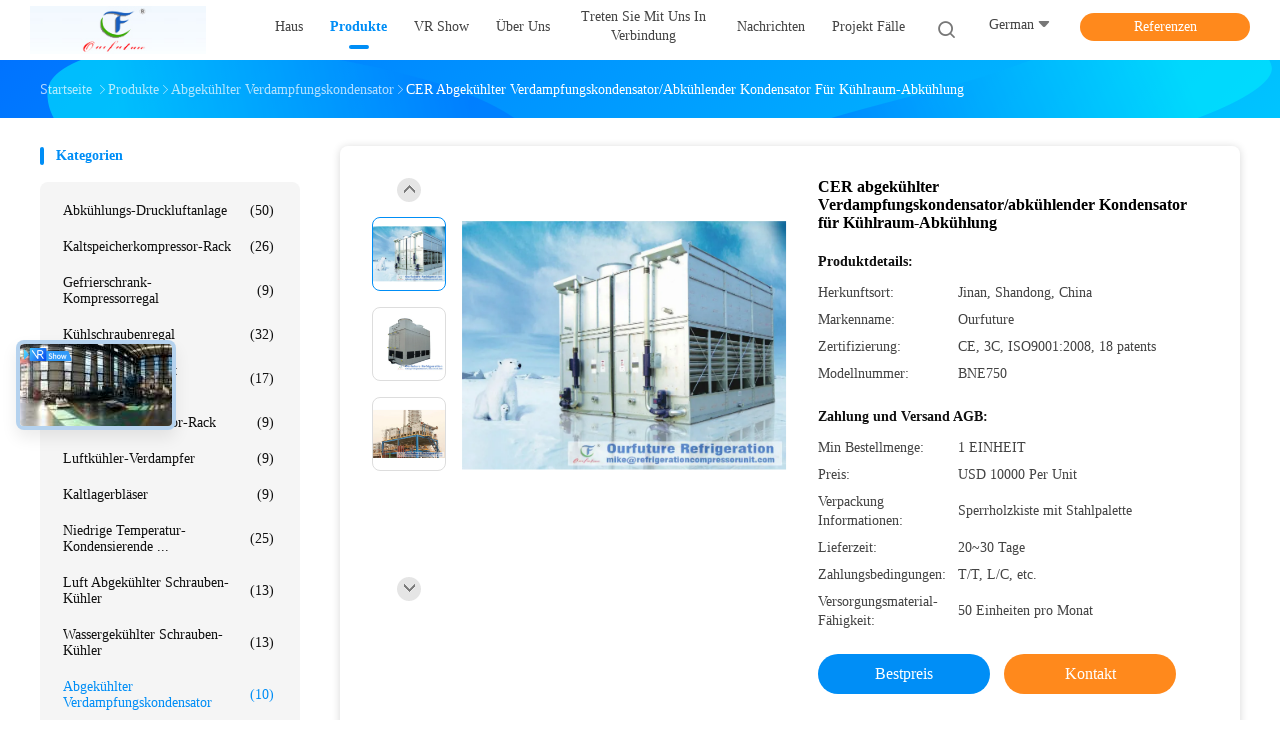

--- FILE ---
content_type: text/html
request_url: https://german.refrigerationcompressorunit.com/sale-4767138-ce-evaporative-cooled-condenser-cooling-condenser-for-cold-storage-refrigeration.html
body_size: 37112
content:

<!DOCTYPE html>
<html lang="de">
<head>
	<meta charset="utf-8">
	<meta http-equiv="X-UA-Compatible" content="IE=edge">
	<meta name="viewport" content="width=device-width, initial-scale=1">
    <title>CER abgekühlter Verdampfungskondensator/abkühlender Kondensator für Kühlraum-Abkühlung</title>
    <meta name="keywords" content="Abgekühlter Verdampfungskondensator, CER abgekühlter Verdampfungskondensator/abkühlender Kondensator für Kühlraum-Abkühlung, Abgekühlter Verdampfungskondensator à vendre, Abgekühlter Verdampfungskondensator Preis" />
    <meta name="description" content="Hohe Qualität CER abgekühlter Verdampfungskondensator/abkühlender Kondensator für Kühlraum-Abkühlung aus China, Der führende chinesische Produktmarkt Abgekühlter Verdampfungskondensator Produktmarkt, Mit strenger Qualitätskontrolle Abgekühlter Verdampfungskondensator usines, Hohe Qualität produzieren CER abgekühlter Verdampfungskondensator/abkühlender Kondensator für Kühlraum-Abkühlung produits." />
				<link rel='preload'
					  href=/photo/refrigerationcompressorunit/sitetpl/style/common.css?ver=1630547533 as='style'><link type='text/css' rel='stylesheet'
					  href=/photo/refrigerationcompressorunit/sitetpl/style/common.css?ver=1630547533 media='all'><meta property="og:title" content="CER abgekühlter Verdampfungskondensator/abkühlender Kondensator für Kühlraum-Abkühlung" />
<meta property="og:description" content="Hohe Qualität CER abgekühlter Verdampfungskondensator/abkühlender Kondensator für Kühlraum-Abkühlung aus China, Der führende chinesische Produktmarkt Abgekühlter Verdampfungskondensator Produktmarkt, Mit strenger Qualitätskontrolle Abgekühlter Verdampfungskondensator usines, Hohe Qualität produzieren CER abgekühlter Verdampfungskondensator/abkühlender Kondensator für Kühlraum-Abkühlung produits." />
<meta property="og:type" content="product" />
<meta property="og:availability" content="instock" />
<meta property="og:site_name" content="Shandong Ourfuture Energy Technology Co., Ltd." />
<meta property="og:url" content="https://german.refrigerationcompressorunit.com/sale-4767138-ce-evaporative-cooled-condenser-cooling-condenser-for-cold-storage-refrigeration.html" />
<meta property="og:image" content="https://german.refrigerationcompressorunit.com/photo/ps15061318-ce_evaporative_cooled_condenser_cooling_condenser_for_cold_storage_refrigeration.jpg" />
<link rel="canonical" href="https://german.refrigerationcompressorunit.com/sale-4767138-ce-evaporative-cooled-condenser-cooling-condenser-for-cold-storage-refrigeration.html" />
<link rel="alternate" href="https://m.german.refrigerationcompressorunit.com/sale-4767138-ce-evaporative-cooled-condenser-cooling-condenser-for-cold-storage-refrigeration.html" media="only screen and (max-width: 640px)" />
<link rel="stylesheet" type="text/css" href="/js/guidefirstcommon.css" />
<style type="text/css">
/*<![CDATA[*/
.consent__cookie {position: fixed;top: 0;left: 0;width: 100%;height: 0%;z-index: 100000;}.consent__cookie_bg {position: fixed;top: 0;left: 0;width: 100%;height: 100%;background: #000;opacity: .6;display: none }.consent__cookie_rel {position: fixed;bottom:0;left: 0;width: 100%;background: #fff;display: -webkit-box;display: -ms-flexbox;display: flex;flex-wrap: wrap;padding: 24px 80px;-webkit-box-sizing: border-box;box-sizing: border-box;-webkit-box-pack: justify;-ms-flex-pack: justify;justify-content: space-between;-webkit-transition: all ease-in-out .3s;transition: all ease-in-out .3s }.consent__close {position: absolute;top: 20px;right: 20px;cursor: pointer }.consent__close svg {fill: #777 }.consent__close:hover svg {fill: #000 }.consent__cookie_box {flex: 1;word-break: break-word;}.consent__warm {color: #777;font-size: 16px;margin-bottom: 12px;line-height: 19px }.consent__title {color: #333;font-size: 20px;font-weight: 600;margin-bottom: 12px;line-height: 23px }.consent__itxt {color: #333;font-size: 14px;margin-bottom: 12px;display: -webkit-box;display: -ms-flexbox;display: flex;-webkit-box-align: center;-ms-flex-align: center;align-items: center }.consent__itxt i {display: -webkit-inline-box;display: -ms-inline-flexbox;display: inline-flex;width: 28px;height: 28px;border-radius: 50%;background: #e0f9e9;margin-right: 8px;-webkit-box-align: center;-ms-flex-align: center;align-items: center;-webkit-box-pack: center;-ms-flex-pack: center;justify-content: center }.consent__itxt svg {fill: #3ca860 }.consent__txt {color: #a6a6a6;font-size: 14px;margin-bottom: 8px;line-height: 17px }.consent__btns {display: -webkit-box;display: -ms-flexbox;display: flex;-webkit-box-orient: vertical;-webkit-box-direction: normal;-ms-flex-direction: column;flex-direction: column;-webkit-box-pack: center;-ms-flex-pack: center;justify-content: center;flex-shrink: 0;}.consent__btn {width: 280px;height: 40px;line-height: 40px;text-align: center;background: #3ca860;color: #fff;border-radius: 4px;margin: 8px 0;-webkit-box-sizing: border-box;box-sizing: border-box;cursor: pointer;font-size:14px}.consent__btn:hover {background: #00823b }.consent__btn.empty {color: #3ca860;border: 1px solid #3ca860;background: #fff }.consent__btn.empty:hover {background: #3ca860;color: #fff }.open .consent__cookie_bg {display: block }.open .consent__cookie_rel {bottom: 0 }@media (max-width: 760px) {.consent__btns {width: 100%;align-items: center;}.consent__cookie_rel {padding: 20px 24px }}.consent__cookie.open {display: block;}.consent__cookie {display: none;}
/*]]>*/
</style>
<style type="text/css">
/*<![CDATA[*/
@media only screen and (max-width:640px){.contact_now_dialog .content-wrap .desc{background-image:url(/images/cta_images/bg_s.png) !important}}.contact_now_dialog .content-wrap .content-wrap_header .cta-close{background-image:url(/images/cta_images/sprite.png) !important}.contact_now_dialog .content-wrap .desc{background-image:url(/images/cta_images/bg_l.png) !important}.contact_now_dialog .content-wrap .cta-btn i{background-image:url(/images/cta_images/sprite.png) !important}.contact_now_dialog .content-wrap .head-tip img{content:url(/images/cta_images/cta_contact_now.png) !important}.cusim{background-image:url(/images/imicon/im.svg) !important}.cuswa{background-image:url(/images/imicon/wa.png) !important}.cusall{background-image:url(/images/imicon/allchat.svg) !important}
/*]]>*/
</style>
<script type="text/javascript" src="/js/guidefirstcommon.js"></script>
<script type="text/javascript">
/*<![CDATA[*/
window.isvideotpl = 0;window.detailurl = '';
var colorUrl = '';var isShowGuide = 2;var showGuideColor = 0;var im_appid = 10003;var im_msg="Good day, what product are you looking for?";

var cta_cid = 5345;var use_defaulProductInfo = 1;var cta_pid = 4767138;var test_company = 0;var webim_domain = '';var company_type = 0;var cta_equipment = 'pc'; var setcookie = 'setwebimCookie(8657,4767138,0)'; var whatsapplink = "https://wa.me/8618678897804?text=Hi%2C+I%27m+interested+in+CER+abgek%C3%BChlter+Verdampfungskondensator%2Fabk%C3%BChlender+Kondensator+f%C3%BCr+K%C3%BChlraum-Abk%C3%BChlung."; function insertMeta(){var str = '<meta name="mobile-web-app-capable" content="yes" /><meta name="viewport" content="width=device-width, initial-scale=1.0" />';document.head.insertAdjacentHTML('beforeend',str);} var element = document.querySelector('a.footer_webim_a[href="/webim/webim_tab.html"]');if (element) {element.parentNode.removeChild(element);}

var colorUrl = '';
var aisearch = 0;
var selfUrl = '';
window.playerReportUrl='/vod/view_count/report';
var query_string = ["Products","Detail"];
var g_tp = '';
var customtplcolor = 99702;
var str_chat = 'Gespräch';
				var str_call_now = 'Ruf jetzt an.';
var str_chat_now = 'Wir reden jetzt.';
var str_contact1 = 'Beste Preis erhalten';var str_chat_lang='german';var str_contact2 = 'Erhalten Sie Preis';var str_contact2 = 'Der beste Preis';var str_contact = 'KONTAKT';
window.predomainsub = "";
/*]]>*/
</script>
</head>
<body>
<img src="/logo.gif" style="display:none" alt="logo"/>
<a style="display: none!important;" title="Shandong Ourfuture Energy Technology Co., Ltd." class="float-inquiry" href="/contactnow.html" onclick='setinquiryCookie("{\"showproduct\":1,\"pid\":\"4767138\",\"name\":\"CER abgek\\u00fchlter Verdampfungskondensator\\/abk\\u00fchlender Kondensator f\\u00fcr K\\u00fchlraum-Abk\\u00fchlung\",\"source_url\":\"\\/sale-4767138-ce-evaporative-cooled-condenser-cooling-condenser-for-cold-storage-refrigeration.html\",\"picurl\":\"\\/photo\\/pd15061318-ce_evaporative_cooled_condenser_cooling_condenser_for_cold_storage_refrigeration.jpg\",\"propertyDetail\":[[\"Fanmarke\",\"Ebmpapst, Ziehl-Abegg\"],[\"K\\u00e4ltemittel\",\"R22, R134a, R507c, R744, R717\"],[\"Spannung\",\"380\\/3Phase\\/50Hz, 220V\\/3Phase\\/60Hz\"],[\"Verwenden Sie\",\"Abk\\u00fchlung, Supermarkt, Fleischerzeugnis\"]],\"company_name\":null,\"picurl_c\":\"\\/photo\\/pc15061318-ce_evaporative_cooled_condenser_cooling_condenser_for_cold_storage_refrigeration.jpg\",\"price\":\"USD 10000 Per Unit\",\"username\":\"Mr. Mike\",\"viewTime\":\"Letzter Login : 4 Stunden 33 minuts vor\",\"subject\":\"Ich interessiere mich f\\u00fcr Ihre CER abgek\\u00fchlter Verdampfungskondensator\\/abk\\u00fchlender Kondensator f\\u00fcr K\\u00fchlraum-Abk\\u00fchlung\",\"countrycode\":\"\"}");'></a>
<script>
var originProductInfo = '';
var originProductInfo = {"showproduct":1,"pid":"4767138","name":"CER abgek\u00fchlter Verdampfungskondensator\/abk\u00fchlender Kondensator f\u00fcr K\u00fchlraum-Abk\u00fchlung","source_url":"\/sale-4767138-ce-evaporative-cooled-condenser-cooling-condenser-for-cold-storage-refrigeration.html","picurl":"\/photo\/pd15061318-ce_evaporative_cooled_condenser_cooling_condenser_for_cold_storage_refrigeration.jpg","propertyDetail":[["Fanmarke","Ebmpapst, Ziehl-Abegg"],["K\u00e4ltemittel","R22, R134a, R507c, R744, R717"],["Spannung","380\/3Phase\/50Hz, 220V\/3Phase\/60Hz"],["Verwenden Sie","Abk\u00fchlung, Supermarkt, Fleischerzeugnis"]],"company_name":null,"picurl_c":"\/photo\/pc15061318-ce_evaporative_cooled_condenser_cooling_condenser_for_cold_storage_refrigeration.jpg","price":"USD 10000 Per Unit","username":"Mr. Mike","viewTime":"Letzter Login : 7 Stunden 33 minuts vor","subject":"Bitte senden Sie mir FOB-Preis auf CER abgek\u00fchlter Verdampfungskondensator\/abk\u00fchlender Kondensator f\u00fcr K\u00fchlraum-Abk\u00fchlung","countrycode":""};
var save_url = "/contactsave.html";
var update_url = "/updateinquiry.html";
var productInfo = {};
var defaulProductInfo = {};
var myDate = new Date();
var curDate = myDate.getFullYear()+'-'+(parseInt(myDate.getMonth())+1)+'-'+myDate.getDate();
var message = '';
var default_pop = 1;
var leaveMessageDialog = document.getElementsByClassName('leave-message-dialog')[0]; // 获取弹层
var _$$ = function (dom) {
    return document.querySelectorAll(dom);
};
resInfo = originProductInfo;
resInfo['name'] = resInfo['name'] || '';
defaulProductInfo.pid = resInfo['pid'];
defaulProductInfo.productName = resInfo['name'] ?? '';
defaulProductInfo.productInfo = resInfo['propertyDetail'];
defaulProductInfo.productImg = resInfo['picurl_c'];
defaulProductInfo.subject = resInfo['subject'] ?? '';
defaulProductInfo.productImgAlt = resInfo['name'] ?? '';
var inquirypopup_tmp = 1;
var message = 'Sehr geehrter,'+'\r\n'+"Ich bin daran interessiert"+' '+trim(resInfo['name'])+", Könnten Sie mir weitere Details wie Typ, Größe, MOQ, Material usw. senden?"+'\r\n'+"Vielen Dank!"+'\r\n'+"Auf deine Antwort wartend.";
var message_1 = 'Sehr geehrter,'+'\r\n'+"Ich bin daran interessiert"+' '+trim(resInfo['name'])+", Könnten Sie mir weitere Details wie Typ, Größe, MOQ, Material usw. senden?"+'\r\n'+"Vielen Dank!"+'\r\n'+"Auf deine Antwort wartend.";
var message_2 = 'Hallo,'+'\r\n'+"ich suche nach"+' '+trim(resInfo['name'])+", Bitte senden Sie mir den Preis, die Spezifikation und das Bild."+'\r\n'+"Ihre schnelle Antwort wird sehr geschätzt."+'\r\n'+"Fühlen Sie sich frei, mich für weitere Informationen zu kontaktieren."+'\r\n'+"Danke vielmals.";
var message_3 = 'Hallo,'+'\r\n'+trim(resInfo['name'])+' '+"erfüllt meine Erwartungen."+'\r\n'+"Bitte geben Sie mir den besten Preis und einige andere Produktinformationen."+'\r\n'+"Fühlen Sie sich frei, mich per E-Mail zu kontaktieren."+'\r\n'+"Danke vielmals.";

var message_4 = 'Sehr geehrter,'+'\r\n'+"Was ist der FOB-Preis auf Ihrem"+' '+trim(resInfo['name'])+'?'+'\r\n'+"Welches ist der nächste Portname?"+'\r\n'+"Bitte antworten Sie mir so schnell wie möglich. Es ist besser, weitere Informationen zu teilen."+'\r\n'+"Grüße!";
var message_5 = 'Hallo,'+'\r\n'+"Ich interessiere mich sehr für Ihre"+' '+trim(resInfo['name'])+'.'+'\r\n'+"Bitte senden Sie mir Ihre Produktdetails."+'\r\n'+"Ich freue mich auf Ihre schnelle Antwort."+'\r\n'+"Fühlen Sie sich frei, mich per Mail zu kontaktieren."+'\r\n'+"Grüße!";

var message_6 = 'Sehr geehrter,'+'\r\n'+"Bitte geben Sie uns Informationen über Ihre"+' '+trim(resInfo['name'])+", wie Typ, Größe, Material und natürlich der beste Preis."+'\r\n'+"Ich freue mich auf Ihre schnelle Antwort."+'\r\n'+"Danke!";
var message_7 = 'Sehr geehrter,'+'\r\n'+"Können Sie liefern"+' '+trim(resInfo['name'])+" für uns?"+'\r\n'+"Zuerst wollen wir eine Preisliste und einige Produktdetails."+'\r\n'+"Ich hoffe, so schnell wie möglich eine Antwort zu erhalten und freue mich auf die Zusammenarbeit."+'\r\n'+"Vielen Dank.";
var message_8 = 'Hallo,'+'\r\n'+"ich suche nach"+' '+trim(resInfo['name'])+", Bitte geben Sie mir detailliertere Produktinformationen."+'\r\n'+"Ich freue mich auf Ihre Antwort."+'\r\n'+"Danke!";
var message_9 = 'Hallo,'+'\r\n'+"Ihre"+' '+trim(resInfo['name'])+" erfüllt meine Anforderungen sehr gut."+'\r\n'+"Bitte senden Sie mir den Preis, die Spezifikation und ein ähnliches Modell sind in Ordnung."+'\r\n'+"Fühlen Sie sich frei, mit mir zu chatten."+'\r\n'+"Vielen Dank!";
var message_10 = 'Sehr geehrter,'+'\r\n'+"Ich möchte mehr über die Details und das Zitat von erfahren"+' '+trim(resInfo['name'])+'.'+'\r\n'+"Fühlen Sie sich frei, mich zu kontaktieren."+'\r\n'+"Grüße!";

var r = getRandom(1,10);

defaulProductInfo.message = eval("message_"+r);
    defaulProductInfo.message = eval("message_"+r);
        var mytAjax = {

    post: function(url, data, fn) {
        var xhr = new XMLHttpRequest();
        xhr.open("POST", url, true);
        xhr.setRequestHeader("Content-Type", "application/x-www-form-urlencoded;charset=UTF-8");
        xhr.setRequestHeader("X-Requested-With", "XMLHttpRequest");
        xhr.setRequestHeader('Content-Type','text/plain;charset=UTF-8');
        xhr.onreadystatechange = function() {
            if(xhr.readyState == 4 && (xhr.status == 200 || xhr.status == 304)) {
                fn.call(this, xhr.responseText);
            }
        };
        xhr.send(data);
    },

    postform: function(url, data, fn) {
        var xhr = new XMLHttpRequest();
        xhr.open("POST", url, true);
        xhr.setRequestHeader("X-Requested-With", "XMLHttpRequest");
        xhr.onreadystatechange = function() {
            if(xhr.readyState == 4 && (xhr.status == 200 || xhr.status == 304)) {
                fn.call(this, xhr.responseText);
            }
        };
        xhr.send(data);
    }
};
/*window.onload = function(){
    leaveMessageDialog = document.getElementsByClassName('leave-message-dialog')[0];
    if (window.localStorage.recordDialogStatus=='undefined' || (window.localStorage.recordDialogStatus!='undefined' && window.localStorage.recordDialogStatus != curDate)) {
        setTimeout(function(){
            if(parseInt(inquirypopup_tmp%10) == 1){
                creatDialog(defaulProductInfo, 1);
            }
        }, 6000);
    }
};*/
function trim(str)
{
    str = str.replace(/(^\s*)/g,"");
    return str.replace(/(\s*$)/g,"");
};
function getRandom(m,n){
    var num = Math.floor(Math.random()*(m - n) + n);
    return num;
};
function strBtn(param) {

    var starattextarea = document.getElementById("textareamessage").value.length;
    var email = document.getElementById("startEmail").value;

    var default_tip = document.querySelectorAll(".watermark_container").length;
    if (20 < starattextarea && starattextarea < 3000) {
        if(default_tip>0){
            document.getElementById("textareamessage1").parentNode.parentNode.nextElementSibling.style.display = "none";
        }else{
            document.getElementById("textareamessage1").parentNode.nextElementSibling.style.display = "none";
        }

    } else {
        if(default_tip>0){
            document.getElementById("textareamessage1").parentNode.parentNode.nextElementSibling.style.display = "block";
        }else{
            document.getElementById("textareamessage1").parentNode.nextElementSibling.style.display = "block";
        }

        return;
    }

    // var re = /^([a-zA-Z0-9_-])+@([a-zA-Z0-9_-])+\.([a-zA-Z0-9_-])+/i;/*邮箱不区分大小写*/
    var re = /^[a-zA-Z0-9][\w-]*(\.?[\w-]+)*@[a-zA-Z0-9-]+(\.[a-zA-Z0-9]+)+$/i;
    if (!re.test(email)) {
        document.getElementById("startEmail").nextElementSibling.style.display = "block";
        return;
    } else {
        document.getElementById("startEmail").nextElementSibling.style.display = "none";
    }

    var subject = document.getElementById("pop_subject").value;
    var pid = document.getElementById("pop_pid").value;
    var message = document.getElementById("textareamessage").value;
    var sender_email = document.getElementById("startEmail").value;
    var tel = '';
    if (document.getElementById("tel0") != undefined && document.getElementById("tel0") != '')
        tel = document.getElementById("tel0").value;
    var form_serialize = '&tel='+tel;

    form_serialize = form_serialize.replace(/\+/g, "%2B");
    mytAjax.post(save_url,"pid="+pid+"&subject="+subject+"&email="+sender_email+"&message="+(message)+form_serialize,function(res){
        var mes = JSON.parse(res);
        if(mes.status == 200){
            var iid = mes.iid;
            document.getElementById("pop_iid").value = iid;
            document.getElementById("pop_uuid").value = mes.uuid;

            if(typeof gtag_report_conversion === "function"){
                gtag_report_conversion();//执行统计js代码
            }
            if(typeof fbq === "function"){
                fbq('track','Purchase');//执行统计js代码
            }
        }
    });
    for (var index = 0; index < document.querySelectorAll(".dialog-content-pql").length; index++) {
        document.querySelectorAll(".dialog-content-pql")[index].style.display = "none";
    };
    $('#idphonepql').val(tel);
    document.getElementById("dialog-content-pql-id").style.display = "block";
    ;
};
function twoBtnOk(param) {

    var selectgender = document.getElementById("Mr").innerHTML;
    var iid = document.getElementById("pop_iid").value;
    var sendername = document.getElementById("idnamepql").value;
    var senderphone = document.getElementById("idphonepql").value;
    var sendercname = document.getElementById("idcompanypql").value;
    var uuid = document.getElementById("pop_uuid").value;
    var gender = 2;
    if(selectgender == 'Mr.') gender = 0;
    if(selectgender == 'Mrs.') gender = 1;
    var pid = document.getElementById("pop_pid").value;
    var form_serialize = '';

        form_serialize = form_serialize.replace(/\+/g, "%2B");

    mytAjax.post(update_url,"iid="+iid+"&gender="+gender+"&uuid="+uuid+"&name="+(sendername)+"&tel="+(senderphone)+"&company="+(sendercname)+form_serialize,function(res){});

    for (var index = 0; index < document.querySelectorAll(".dialog-content-pql").length; index++) {
        document.querySelectorAll(".dialog-content-pql")[index].style.display = "none";
    };
    document.getElementById("dialog-content-pql-ok").style.display = "block";

};
function toCheckMust(name) {
    $('#'+name+'error').hide();
}
function handClidk(param) {
    var starattextarea = document.getElementById("textareamessage1").value.length;
    var email = document.getElementById("startEmail1").value;
    var default_tip = document.querySelectorAll(".watermark_container").length;
    if (20 < starattextarea && starattextarea < 3000) {
        if(default_tip>0){
            document.getElementById("textareamessage1").parentNode.parentNode.nextElementSibling.style.display = "none";
        }else{
            document.getElementById("textareamessage1").parentNode.nextElementSibling.style.display = "none";
        }

    } else {
        if(default_tip>0){
            document.getElementById("textareamessage1").parentNode.parentNode.nextElementSibling.style.display = "block";
        }else{
            document.getElementById("textareamessage1").parentNode.nextElementSibling.style.display = "block";
        }

        return;
    }

    // var re = /^([a-zA-Z0-9_-])+@([a-zA-Z0-9_-])+\.([a-zA-Z0-9_-])+/i;
    var re = /^[a-zA-Z0-9][\w-]*(\.?[\w-]+)*@[a-zA-Z0-9-]+(\.[a-zA-Z0-9]+)+$/i;
    if (!re.test(email)) {
        document.getElementById("startEmail1").nextElementSibling.style.display = "block";
        return;
    } else {
        document.getElementById("startEmail1").nextElementSibling.style.display = "none";
    }

    var subject = document.getElementById("pop_subject").value;
    var pid = document.getElementById("pop_pid").value;
    var message = document.getElementById("textareamessage1").value;
    var sender_email = document.getElementById("startEmail1").value;
    var form_serialize = tel = '';
    if (document.getElementById("tel1") != undefined && document.getElementById("tel1") != '')
        tel = document.getElementById("tel1").value;
        mytAjax.post(save_url,"email="+sender_email+"&tel="+tel+"&pid="+pid+"&message="+message+"&subject="+subject+form_serialize,function(res){

        var mes = JSON.parse(res);
        if(mes.status == 200){
            var iid = mes.iid;
            document.getElementById("pop_iid").value = iid;
            document.getElementById("pop_uuid").value = mes.uuid;
            if(typeof gtag_report_conversion === "function"){
                gtag_report_conversion();//执行统计js代码
            }
        }

    });
    for (var index = 0; index < document.querySelectorAll(".dialog-content-pql").length; index++) {
        document.querySelectorAll(".dialog-content-pql")[index].style.display = "none";
    };
    $('#idphonepql').val(tel);
    document.getElementById("dialog-content-pql-id").style.display = "block";

};
window.addEventListener('load', function () {
    $('.checkbox-wrap label').each(function(){
        if($(this).find('input').prop('checked')){
            $(this).addClass('on')
        }else {
            $(this).removeClass('on')
        }
    })
    $(document).on('click', '.checkbox-wrap label' , function(ev){
        if (ev.target.tagName.toUpperCase() != 'INPUT') {
            $(this).toggleClass('on')
        }
    })
})

function hand_video(pdata) {
    data = JSON.parse(pdata);
    productInfo.productName = data.productName;
    productInfo.productInfo = data.productInfo;
    productInfo.productImg = data.productImg;
    productInfo.subject = data.subject;

    var message = 'Sehr geehrter,'+'\r\n'+"Ich bin daran interessiert"+' '+trim(data.productName)+", Könnten Sie mir weitere Details wie Typ, Größe, Menge, Material usw. senden?"+'\r\n'+"Vielen Dank!"+'\r\n'+"Auf deine Antwort wartend.";

    var message = 'Sehr geehrter,'+'\r\n'+"Ich bin daran interessiert"+' '+trim(data.productName)+", Könnten Sie mir weitere Details wie Typ, Größe, MOQ, Material usw. senden?"+'\r\n'+"Vielen Dank!"+'\r\n'+"Auf deine Antwort wartend.";
    var message_1 = 'Sehr geehrter,'+'\r\n'+"Ich bin daran interessiert"+' '+trim(data.productName)+", Könnten Sie mir weitere Details wie Typ, Größe, MOQ, Material usw. senden?"+'\r\n'+"Vielen Dank!"+'\r\n'+"Auf deine Antwort wartend.";
    var message_2 = 'Hallo,'+'\r\n'+"ich suche nach"+' '+trim(data.productName)+", Bitte senden Sie mir den Preis, die Spezifikation und das Bild."+'\r\n'+"Ihre schnelle Antwort wird sehr geschätzt."+'\r\n'+"Fühlen Sie sich frei, mich für weitere Informationen zu kontaktieren."+'\r\n'+"Danke vielmals.";
    var message_3 = 'Hallo,'+'\r\n'+trim(data.productName)+' '+"erfüllt meine Erwartungen."+'\r\n'+"Bitte geben Sie mir den besten Preis und einige andere Produktinformationen."+'\r\n'+"Fühlen Sie sich frei, mich per E-Mail zu kontaktieren."+'\r\n'+"Danke vielmals.";

    var message_4 = 'Sehr geehrter,'+'\r\n'+"Was ist der FOB-Preis auf Ihrem"+' '+trim(data.productName)+'?'+'\r\n'+"Welches ist der nächste Portname?"+'\r\n'+"Bitte antworten Sie mir so schnell wie möglich. Es ist besser, weitere Informationen zu teilen."+'\r\n'+"Grüße!";
    var message_5 = 'Hallo,'+'\r\n'+"Ich interessiere mich sehr für Ihre"+' '+trim(data.productName)+'.'+'\r\n'+"Bitte senden Sie mir Ihre Produktdetails."+'\r\n'+"Ich freue mich auf Ihre schnelle Antwort."+'\r\n'+"Fühlen Sie sich frei, mich per Mail zu kontaktieren."+'\r\n'+"Grüße!";

    var message_6 = 'Sehr geehrter,'+'\r\n'+"Bitte geben Sie uns Informationen über Ihre"+' '+trim(data.productName)+", wie Typ, Größe, Material und natürlich der beste Preis."+'\r\n'+"Ich freue mich auf Ihre schnelle Antwort."+'\r\n'+"Danke!";
    var message_7 = 'Sehr geehrter,'+'\r\n'+"Können Sie liefern"+' '+trim(data.productName)+" für uns?"+'\r\n'+"Zuerst wollen wir eine Preisliste und einige Produktdetails."+'\r\n'+"Ich hoffe, so schnell wie möglich eine Antwort zu erhalten und freue mich auf die Zusammenarbeit."+'\r\n'+"Vielen Dank.";
    var message_8 = 'Hallo,'+'\r\n'+"ich suche nach"+' '+trim(data.productName)+", Bitte geben Sie mir detailliertere Produktinformationen."+'\r\n'+"Ich freue mich auf Ihre Antwort."+'\r\n'+"Danke!";
    var message_9 = 'Hallo,'+'\r\n'+"Ihre"+' '+trim(data.productName)+" erfüllt meine Anforderungen sehr gut."+'\r\n'+"Bitte senden Sie mir den Preis, die Spezifikation und ein ähnliches Modell sind in Ordnung."+'\r\n'+"Fühlen Sie sich frei, mit mir zu chatten."+'\r\n'+"Vielen Dank!";
    var message_10 = 'Sehr geehrter,'+'\r\n'+"Ich möchte mehr über die Details und das Zitat von erfahren"+' '+trim(data.productName)+'.'+'\r\n'+"Fühlen Sie sich frei, mich zu kontaktieren."+'\r\n'+"Grüße!";

    var r = getRandom(1,10);

    productInfo.message = eval("message_"+r);
            if(parseInt(inquirypopup_tmp/10) == 1){
        productInfo.message = "";
    }
    productInfo.pid = data.pid;
    creatDialog(productInfo, 2);
};

function handDialog(pdata) {
    data = JSON.parse(pdata);
    productInfo.productName = data.productName;
    productInfo.productInfo = data.productInfo;
    productInfo.productImg = data.productImg;
    productInfo.subject = data.subject;

    var message = 'Sehr geehrter,'+'\r\n'+"Ich bin daran interessiert"+' '+trim(data.productName)+", Könnten Sie mir weitere Details wie Typ, Größe, Menge, Material usw. senden?"+'\r\n'+"Vielen Dank!"+'\r\n'+"Auf deine Antwort wartend.";

    var message = 'Sehr geehrter,'+'\r\n'+"Ich bin daran interessiert"+' '+trim(data.productName)+", Könnten Sie mir weitere Details wie Typ, Größe, MOQ, Material usw. senden?"+'\r\n'+"Vielen Dank!"+'\r\n'+"Auf deine Antwort wartend.";
    var message_1 = 'Sehr geehrter,'+'\r\n'+"Ich bin daran interessiert"+' '+trim(data.productName)+", Könnten Sie mir weitere Details wie Typ, Größe, MOQ, Material usw. senden?"+'\r\n'+"Vielen Dank!"+'\r\n'+"Auf deine Antwort wartend.";
    var message_2 = 'Hallo,'+'\r\n'+"ich suche nach"+' '+trim(data.productName)+", Bitte senden Sie mir den Preis, die Spezifikation und das Bild."+'\r\n'+"Ihre schnelle Antwort wird sehr geschätzt."+'\r\n'+"Fühlen Sie sich frei, mich für weitere Informationen zu kontaktieren."+'\r\n'+"Danke vielmals.";
    var message_3 = 'Hallo,'+'\r\n'+trim(data.productName)+' '+"erfüllt meine Erwartungen."+'\r\n'+"Bitte geben Sie mir den besten Preis und einige andere Produktinformationen."+'\r\n'+"Fühlen Sie sich frei, mich per E-Mail zu kontaktieren."+'\r\n'+"Danke vielmals.";

    var message_4 = 'Sehr geehrter,'+'\r\n'+"Was ist der FOB-Preis auf Ihrem"+' '+trim(data.productName)+'?'+'\r\n'+"Welches ist der nächste Portname?"+'\r\n'+"Bitte antworten Sie mir so schnell wie möglich. Es ist besser, weitere Informationen zu teilen."+'\r\n'+"Grüße!";
    var message_5 = 'Hallo,'+'\r\n'+"Ich interessiere mich sehr für Ihre"+' '+trim(data.productName)+'.'+'\r\n'+"Bitte senden Sie mir Ihre Produktdetails."+'\r\n'+"Ich freue mich auf Ihre schnelle Antwort."+'\r\n'+"Fühlen Sie sich frei, mich per Mail zu kontaktieren."+'\r\n'+"Grüße!";

    var message_6 = 'Sehr geehrter,'+'\r\n'+"Bitte geben Sie uns Informationen über Ihre"+' '+trim(data.productName)+", wie Typ, Größe, Material und natürlich der beste Preis."+'\r\n'+"Ich freue mich auf Ihre schnelle Antwort."+'\r\n'+"Danke!";
    var message_7 = 'Sehr geehrter,'+'\r\n'+"Können Sie liefern"+' '+trim(data.productName)+" für uns?"+'\r\n'+"Zuerst wollen wir eine Preisliste und einige Produktdetails."+'\r\n'+"Ich hoffe, so schnell wie möglich eine Antwort zu erhalten und freue mich auf die Zusammenarbeit."+'\r\n'+"Vielen Dank.";
    var message_8 = 'Hallo,'+'\r\n'+"ich suche nach"+' '+trim(data.productName)+", Bitte geben Sie mir detailliertere Produktinformationen."+'\r\n'+"Ich freue mich auf Ihre Antwort."+'\r\n'+"Danke!";
    var message_9 = 'Hallo,'+'\r\n'+"Ihre"+' '+trim(data.productName)+" erfüllt meine Anforderungen sehr gut."+'\r\n'+"Bitte senden Sie mir den Preis, die Spezifikation und ein ähnliches Modell sind in Ordnung."+'\r\n'+"Fühlen Sie sich frei, mit mir zu chatten."+'\r\n'+"Vielen Dank!";
    var message_10 = 'Sehr geehrter,'+'\r\n'+"Ich möchte mehr über die Details und das Zitat von erfahren"+' '+trim(data.productName)+'.'+'\r\n'+"Fühlen Sie sich frei, mich zu kontaktieren."+'\r\n'+"Grüße!";

    var r = getRandom(1,10);
    productInfo.message = eval("message_"+r);
            if(parseInt(inquirypopup_tmp/10) == 1){
        productInfo.message = "";
    }
    productInfo.pid = data.pid;
    creatDialog(productInfo, 2);
};

function closepql(param) {

    leaveMessageDialog.style.display = 'none';
};

function closepql2(param) {

    for (var index = 0; index < document.querySelectorAll(".dialog-content-pql").length; index++) {
        document.querySelectorAll(".dialog-content-pql")[index].style.display = "none";
    };
    document.getElementById("dialog-content-pql-ok").style.display = "block";
};

function decodeHtmlEntities(str) {
    var tempElement = document.createElement('div');
    tempElement.innerHTML = str;
    return tempElement.textContent || tempElement.innerText || '';
}

function initProduct(productInfo,type){

    productInfo.productName = decodeHtmlEntities(productInfo.productName);
    productInfo.message = decodeHtmlEntities(productInfo.message);

    leaveMessageDialog = document.getElementsByClassName('leave-message-dialog')[0];
    leaveMessageDialog.style.display = "block";
    if(type == 3){
        var popinquiryemail = document.getElementById("popinquiryemail").value;
        _$$("#startEmail1")[0].value = popinquiryemail;
    }else{
        _$$("#startEmail1")[0].value = "";
    }
    _$$("#startEmail")[0].value = "";
    _$$("#idnamepql")[0].value = "";
    _$$("#idphonepql")[0].value = "";
    _$$("#idcompanypql")[0].value = "";

    _$$("#pop_pid")[0].value = productInfo.pid;
    _$$("#pop_subject")[0].value = productInfo.subject;
    
    if(parseInt(inquirypopup_tmp/10) == 1){
        productInfo.message = "";
    }

    _$$("#textareamessage1")[0].value = productInfo.message;
    _$$("#textareamessage")[0].value = productInfo.message;

    _$$("#dialog-content-pql-id .titlep")[0].innerHTML = productInfo.productName;
    _$$("#dialog-content-pql-id img")[0].setAttribute("src", productInfo.productImg);
    _$$("#dialog-content-pql-id img")[0].setAttribute("alt", productInfo.productImgAlt);

    _$$("#dialog-content-pql-id-hand img")[0].setAttribute("src", productInfo.productImg);
    _$$("#dialog-content-pql-id-hand img")[0].setAttribute("alt", productInfo.productImgAlt);
    _$$("#dialog-content-pql-id-hand .titlep")[0].innerHTML = productInfo.productName;

    if (productInfo.productInfo.length > 0) {
        var ul2, ul;
        ul = document.createElement("ul");
        for (var index = 0; index < productInfo.productInfo.length; index++) {
            var el = productInfo.productInfo[index];
            var li = document.createElement("li");
            var span1 = document.createElement("span");
            span1.innerHTML = el[0] + ":";
            var span2 = document.createElement("span");
            span2.innerHTML = el[1];
            li.appendChild(span1);
            li.appendChild(span2);
            ul.appendChild(li);

        }
        ul2 = ul.cloneNode(true);
        if (type === 1) {
            _$$("#dialog-content-pql-id .left")[0].replaceChild(ul, _$$("#dialog-content-pql-id .left ul")[0]);
        } else {
            _$$("#dialog-content-pql-id-hand .left")[0].replaceChild(ul2, _$$("#dialog-content-pql-id-hand .left ul")[0]);
            _$$("#dialog-content-pql-id .left")[0].replaceChild(ul, _$$("#dialog-content-pql-id .left ul")[0]);
        }
    };
    for (var index = 0; index < _$$("#dialog-content-pql-id .right ul li").length; index++) {
        _$$("#dialog-content-pql-id .right ul li")[index].addEventListener("click", function (params) {
            _$$("#dialog-content-pql-id .right #Mr")[0].innerHTML = this.innerHTML
        }, false)

    };

};
function closeInquiryCreateDialog() {
    document.getElementById("xuanpan_dialog_box_pql").style.display = "none";
};
function showInquiryCreateDialog() {
    document.getElementById("xuanpan_dialog_box_pql").style.display = "block";
};
function submitPopInquiry(){
    var message = document.getElementById("inquiry_message").value;
    var email = document.getElementById("inquiry_email").value;
    var subject = defaulProductInfo.subject;
    var pid = defaulProductInfo.pid;
    if (email === undefined) {
        showInquiryCreateDialog();
        document.getElementById("inquiry_email").style.border = "1px solid red";
        return false;
    };
    if (message === undefined) {
        showInquiryCreateDialog();
        document.getElementById("inquiry_message").style.border = "1px solid red";
        return false;
    };
    if (email.search(/^\w+((-\w+)|(\.\w+))*\@[A-Za-z0-9]+((\.|-)[A-Za-z0-9]+)*\.[A-Za-z0-9]+$/) == -1) {
        document.getElementById("inquiry_email").style.border= "1px solid red";
        showInquiryCreateDialog();
        return false;
    } else {
        document.getElementById("inquiry_email").style.border= "";
    };
    if (message.length < 20 || message.length >3000) {
        showInquiryCreateDialog();
        document.getElementById("inquiry_message").style.border = "1px solid red";
        return false;
    } else {
        document.getElementById("inquiry_message").style.border = "";
    };
    var tel = '';
    if (document.getElementById("tel") != undefined && document.getElementById("tel") != '')
        tel = document.getElementById("tel").value;

    mytAjax.post(save_url,"pid="+pid+"&subject="+subject+"&email="+email+"&message="+(message)+'&tel='+tel,function(res){
        var mes = JSON.parse(res);
        if(mes.status == 200){
            var iid = mes.iid;
            document.getElementById("pop_iid").value = iid;
            document.getElementById("pop_uuid").value = mes.uuid;

        }
    });
    initProduct(defaulProductInfo);
    for (var index = 0; index < document.querySelectorAll(".dialog-content-pql").length; index++) {
        document.querySelectorAll(".dialog-content-pql")[index].style.display = "none";
    };
    $('#idphonepql').val(tel);
    document.getElementById("dialog-content-pql-id").style.display = "block";

};

//带附件上传
function submitPopInquiryfile(email_id,message_id,check_sort,name_id,phone_id,company_id,attachments){

    if(typeof(check_sort) == 'undefined'){
        check_sort = 0;
    }
    var message = document.getElementById(message_id).value;
    var email = document.getElementById(email_id).value;
    var attachments = document.getElementById(attachments).value;
    if(typeof(name_id) !== 'undefined' && name_id != ""){
        var name  = document.getElementById(name_id).value;
    }
    if(typeof(phone_id) !== 'undefined' && phone_id != ""){
        var phone = document.getElementById(phone_id).value;
    }
    if(typeof(company_id) !== 'undefined' && company_id != ""){
        var company = document.getElementById(company_id).value;
    }
    var subject = defaulProductInfo.subject;
    var pid = defaulProductInfo.pid;

    if(check_sort == 0){
        if (email === undefined) {
            showInquiryCreateDialog();
            document.getElementById(email_id).style.border = "1px solid red";
            return false;
        };
        if (message === undefined) {
            showInquiryCreateDialog();
            document.getElementById(message_id).style.border = "1px solid red";
            return false;
        };

        if (email.search(/^\w+((-\w+)|(\.\w+))*\@[A-Za-z0-9]+((\.|-)[A-Za-z0-9]+)*\.[A-Za-z0-9]+$/) == -1) {
            document.getElementById(email_id).style.border= "1px solid red";
            showInquiryCreateDialog();
            return false;
        } else {
            document.getElementById(email_id).style.border= "";
        };
        if (message.length < 20 || message.length >3000) {
            showInquiryCreateDialog();
            document.getElementById(message_id).style.border = "1px solid red";
            return false;
        } else {
            document.getElementById(message_id).style.border = "";
        };
    }else{

        if (message === undefined) {
            showInquiryCreateDialog();
            document.getElementById(message_id).style.border = "1px solid red";
            return false;
        };

        if (email === undefined) {
            showInquiryCreateDialog();
            document.getElementById(email_id).style.border = "1px solid red";
            return false;
        };

        if (message.length < 20 || message.length >3000) {
            showInquiryCreateDialog();
            document.getElementById(message_id).style.border = "1px solid red";
            return false;
        } else {
            document.getElementById(message_id).style.border = "";
        };

        if (email.search(/^\w+((-\w+)|(\.\w+))*\@[A-Za-z0-9]+((\.|-)[A-Za-z0-9]+)*\.[A-Za-z0-9]+$/) == -1) {
            document.getElementById(email_id).style.border= "1px solid red";
            showInquiryCreateDialog();
            return false;
        } else {
            document.getElementById(email_id).style.border= "";
        };

    };

    mytAjax.post(save_url,"pid="+pid+"&subject="+subject+"&email="+email+"&message="+message+"&company="+company+"&attachments="+attachments,function(res){
        var mes = JSON.parse(res);
        if(mes.status == 200){
            var iid = mes.iid;
            document.getElementById("pop_iid").value = iid;
            document.getElementById("pop_uuid").value = mes.uuid;

            if(typeof gtag_report_conversion === "function"){
                gtag_report_conversion();//执行统计js代码
            }
            if(typeof fbq === "function"){
                fbq('track','Purchase');//执行统计js代码
            }
        }
    });
    initProduct(defaulProductInfo);

    if(name !== undefined && name != ""){
        _$$("#idnamepql")[0].value = name;
    }

    if(phone !== undefined && phone != ""){
        _$$("#idphonepql")[0].value = phone;
    }

    if(company !== undefined && company != ""){
        _$$("#idcompanypql")[0].value = company;
    }

    for (var index = 0; index < document.querySelectorAll(".dialog-content-pql").length; index++) {
        document.querySelectorAll(".dialog-content-pql")[index].style.display = "none";
    };
    document.getElementById("dialog-content-pql-id").style.display = "block";

};
function submitPopInquiryByParam(email_id,message_id,check_sort,name_id,phone_id,company_id){

    if(typeof(check_sort) == 'undefined'){
        check_sort = 0;
    }

    var senderphone = '';
    var message = document.getElementById(message_id).value;
    var email = document.getElementById(email_id).value;
    if(typeof(name_id) !== 'undefined' && name_id != ""){
        var name  = document.getElementById(name_id).value;
    }
    if(typeof(phone_id) !== 'undefined' && phone_id != ""){
        var phone = document.getElementById(phone_id).value;
        senderphone = phone;
    }
    if(typeof(company_id) !== 'undefined' && company_id != ""){
        var company = document.getElementById(company_id).value;
    }
    var subject = defaulProductInfo.subject;
    var pid = defaulProductInfo.pid;

    if(check_sort == 0){
        if (email === undefined) {
            showInquiryCreateDialog();
            document.getElementById(email_id).style.border = "1px solid red";
            return false;
        };
        if (message === undefined) {
            showInquiryCreateDialog();
            document.getElementById(message_id).style.border = "1px solid red";
            return false;
        };

        if (email.search(/^\w+((-\w+)|(\.\w+))*\@[A-Za-z0-9]+((\.|-)[A-Za-z0-9]+)*\.[A-Za-z0-9]+$/) == -1) {
            document.getElementById(email_id).style.border= "1px solid red";
            showInquiryCreateDialog();
            return false;
        } else {
            document.getElementById(email_id).style.border= "";
        };
        if (message.length < 20 || message.length >3000) {
            showInquiryCreateDialog();
            document.getElementById(message_id).style.border = "1px solid red";
            return false;
        } else {
            document.getElementById(message_id).style.border = "";
        };
    }else{

        if (message === undefined) {
            showInquiryCreateDialog();
            document.getElementById(message_id).style.border = "1px solid red";
            return false;
        };

        if (email === undefined) {
            showInquiryCreateDialog();
            document.getElementById(email_id).style.border = "1px solid red";
            return false;
        };

        if (message.length < 20 || message.length >3000) {
            showInquiryCreateDialog();
            document.getElementById(message_id).style.border = "1px solid red";
            return false;
        } else {
            document.getElementById(message_id).style.border = "";
        };

        if (email.search(/^\w+((-\w+)|(\.\w+))*\@[A-Za-z0-9]+((\.|-)[A-Za-z0-9]+)*\.[A-Za-z0-9]+$/) == -1) {
            document.getElementById(email_id).style.border= "1px solid red";
            showInquiryCreateDialog();
            return false;
        } else {
            document.getElementById(email_id).style.border= "";
        };

    };

    var productsku = "";
    if($("#product_sku").length > 0){
        productsku = $("#product_sku").html();
    }

    mytAjax.post(save_url,"tel="+senderphone+"&pid="+pid+"&subject="+subject+"&email="+email+"&message="+message+"&messagesku="+encodeURI(productsku),function(res){
        var mes = JSON.parse(res);
        if(mes.status == 200){
            var iid = mes.iid;
            document.getElementById("pop_iid").value = iid;
            document.getElementById("pop_uuid").value = mes.uuid;

            if(typeof gtag_report_conversion === "function"){
                gtag_report_conversion();//执行统计js代码
            }
            if(typeof fbq === "function"){
                fbq('track','Purchase');//执行统计js代码
            }
        }
    });
    initProduct(defaulProductInfo);

    if(name !== undefined && name != ""){
        _$$("#idnamepql")[0].value = name;
    }

    if(phone !== undefined && phone != ""){
        _$$("#idphonepql")[0].value = phone;
    }

    if(company !== undefined && company != ""){
        _$$("#idcompanypql")[0].value = company;
    }

    for (var index = 0; index < document.querySelectorAll(".dialog-content-pql").length; index++) {
        document.querySelectorAll(".dialog-content-pql")[index].style.display = "none";

    };
    document.getElementById("dialog-content-pql-id").style.display = "block";

};

function creat_videoDialog(productInfo, type) {

    if(type == 1){
        if(default_pop != 1){
            return false;
        }
        window.localStorage.recordDialogStatus = curDate;
    }else{
        default_pop = 0;
    }
    initProduct(productInfo, type);
    if (type === 1) {
        // 自动弹出
        for (var index = 0; index < document.querySelectorAll(".dialog-content-pql").length; index++) {

            document.querySelectorAll(".dialog-content-pql")[index].style.display = "none";
        };
        document.getElementById("dialog-content-pql").style.display = "block";
    } else {
        // 手动弹出
        for (var index = 0; index < document.querySelectorAll(".dialog-content-pql").length; index++) {
            document.querySelectorAll(".dialog-content-pql")[index].style.display = "none";
        };
        document.getElementById("dialog-content-pql-id-hand").style.display = "block";
    }
}

function creatDialog(productInfo, type) {

    if(type == 1){
        if(default_pop != 1){
            return false;
        }
        window.localStorage.recordDialogStatus = curDate;
    }else{
        default_pop = 0;
    }
    initProduct(productInfo, type);
    if (type === 1) {
        // 自动弹出
        for (var index = 0; index < document.querySelectorAll(".dialog-content-pql").length; index++) {

            document.querySelectorAll(".dialog-content-pql")[index].style.display = "none";
        };
        document.getElementById("dialog-content-pql").style.display = "block";
    } else {
        // 手动弹出
        for (var index = 0; index < document.querySelectorAll(".dialog-content-pql").length; index++) {
            document.querySelectorAll(".dialog-content-pql")[index].style.display = "none";
        };
        document.getElementById("dialog-content-pql-id-hand").style.display = "block";
    }
}

//带邮箱信息打开询盘框 emailtype=1表示带入邮箱
function openDialog(emailtype){
    var type = 2;//不带入邮箱，手动弹出
    if(emailtype == 1){
        var popinquiryemail = document.getElementById("popinquiryemail").value;
        // var re = /^([a-zA-Z0-9_-])+@([a-zA-Z0-9_-])+\.([a-zA-Z0-9_-])+/i;
        var re = /^[a-zA-Z0-9][\w-]*(\.?[\w-]+)*@[a-zA-Z0-9-]+(\.[a-zA-Z0-9]+)+$/i;
        if (!re.test(popinquiryemail)) {
            //前端提示样式;
            showInquiryCreateDialog();
            document.getElementById("popinquiryemail").style.border = "1px solid red";
            return false;
        } else {
            //前端提示样式;
        }
        var type = 3;
    }
    creatDialog(defaulProductInfo,type);
}

//上传附件
function inquiryUploadFile(){
    var fileObj = document.querySelector("#fileId").files[0];
    //构建表单数据
    var formData = new FormData();
    var filesize = fileObj.size;
    if(filesize > 10485760 || filesize == 0) {
        document.getElementById("filetips").style.display = "block";
        return false;
    }else {
        document.getElementById("filetips").style.display = "none";
    }
    formData.append('popinquiryfile', fileObj);
    document.getElementById("quotefileform").reset();
    var save_url = "/inquiryuploadfile.html";
    mytAjax.postform(save_url,formData,function(res){
        var mes = JSON.parse(res);
        if(mes.status == 200){
            document.getElementById("uploader-file-info").innerHTML = document.getElementById("uploader-file-info").innerHTML + "<span class=op>"+mes.attfile.name+"<a class=delatt id=att"+mes.attfile.id+" onclick=delatt("+mes.attfile.id+");>Delete</a></span>";
            var nowattachs = document.getElementById("attachments").value;
            if( nowattachs !== ""){
                var attachs = JSON.parse(nowattachs);
                attachs[mes.attfile.id] = mes.attfile;
            }else{
                var attachs = {};
                attachs[mes.attfile.id] = mes.attfile;
            }
            document.getElementById("attachments").value = JSON.stringify(attachs);
        }
    });
}
//附件删除
function delatt(attid)
{
    var nowattachs = document.getElementById("attachments").value;
    if( nowattachs !== ""){
        var attachs = JSON.parse(nowattachs);
        if(attachs[attid] == ""){
            return false;
        }
        var formData = new FormData();
        var delfile = attachs[attid]['filename'];
        var save_url = "/inquirydelfile.html";
        if(delfile != "") {
            formData.append('delfile', delfile);
            mytAjax.postform(save_url, formData, function (res) {
                if(res !== "") {
                    var mes = JSON.parse(res);
                    if (mes.status == 200) {
                        delete attachs[attid];
                        document.getElementById("attachments").value = JSON.stringify(attachs);
                        var s = document.getElementById("att"+attid);
                        s.parentNode.remove();
                    }
                }
            });
        }
    }else{
        return false;
    }
}

</script>
<div class="leave-message-dialog" style="display: none">
<style>
    .leave-message-dialog .close:before, .leave-message-dialog .close:after{
        content:initial;
    }
</style>
<div class="dialog-content-pql" id="dialog-content-pql" style="display: none">
    <span class="close" onclick="closepql()"><img src="/images/close.png" alt="close"></span>
    <div class="title">
        <p class="firstp-pql">Hinterlass eine Nachricht</p>
        <p class="lastp-pql">Wir rufen Sie bald zurück!</p>
    </div>
    <div class="form">
        <div class="textarea">
            <textarea style='font-family: robot;'  name="" id="textareamessage" cols="30" rows="10" style="margin-bottom:14px;width:100%"
                placeholder="Bitte geben Sie Ihre Anfragedaten ein."></textarea>
        </div>
        <p class="error-pql"> <span class="icon-pql"><img src="/images/error.png" alt="Shandong Ourfuture Energy Technology Co., Ltd."></span> Ihre Nachricht muss zwischen 20 und 3.000 Zeichen enthalten!</p>
        <input id="startEmail" type="text" placeholder="Betreten Sie Ihre E-Mail" onkeydown="if(event.keyCode === 13){ strBtn();}">
        <p class="error-pql"><span class="icon-pql"><img src="/images/error.png" alt="Shandong Ourfuture Energy Technology Co., Ltd."></span> Bitte überprüfen Sie Ihre E-Mail! </p>
                <div class="operations">
            <div class='btn' id="submitStart" type="submit" onclick="strBtn()">EINREICHUNGEN</div>
        </div>
            </div>
</div>
<div class="dialog-content-pql dialog-content-pql-id" id="dialog-content-pql-id" style="display:none">
        <span class="close" onclick="closepql2()"><svg t="1648434466530" class="icon" viewBox="0 0 1024 1024" version="1.1" xmlns="http://www.w3.org/2000/svg" p-id="2198" width="16" height="16"><path d="M576 512l277.333333 277.333333-64 64-277.333333-277.333333L234.666667 853.333333 170.666667 789.333333l277.333333-277.333333L170.666667 234.666667 234.666667 170.666667l277.333333 277.333333L789.333333 170.666667 853.333333 234.666667 576 512z" fill="#444444" p-id="2199"></path></svg></span>
    <div class="left">
        <div class="img"><img></div>
        <p class="titlep"></p>
        <ul> </ul>
    </div>
    <div class="right">
                <p class="title">Mehr Informationen ermöglichen eine bessere Kommunikation.</p>
                <div style="position: relative;">
            <div class="mr"> <span id="Mr">Herr</span>
                <ul>
                    <li>Herr</li>
                    <li>Frau</li>
                </ul>
            </div>
            <input style="text-indent: 80px;" type="text" id="idnamepql" placeholder="Geben Sie Ihren Namen ein">
        </div>
        <input type="text"  id="idphonepql"  placeholder="Telefonnummer">
        <input type="text" id="idcompanypql"  placeholder="Firma" onkeydown="if(event.keyCode === 13){ twoBtnOk();}">
                <div class="btn form_new" id="twoBtnOk" onclick="twoBtnOk()">OK</div>
    </div>
</div>

<div class="dialog-content-pql dialog-content-pql-ok" id="dialog-content-pql-ok" style="display:none">
        <span class="close" onclick="closepql()"><svg t="1648434466530" class="icon" viewBox="0 0 1024 1024" version="1.1" xmlns="http://www.w3.org/2000/svg" p-id="2198" width="16" height="16"><path d="M576 512l277.333333 277.333333-64 64-277.333333-277.333333L234.666667 853.333333 170.666667 789.333333l277.333333-277.333333L170.666667 234.666667 234.666667 170.666667l277.333333 277.333333L789.333333 170.666667 853.333333 234.666667 576 512z" fill="#444444" p-id="2199"></path></svg></span>
    <div class="duihaook"></div>
        <p class="title">Erfolgreich eingereicht!</p>
        <p class="p1" style="text-align: center; font-size: 18px; margin-top: 14px;">Wir rufen Sie bald zurück!</p>
    <div class="btn" onclick="closepql()" id="endOk" style="margin: 0 auto;margin-top: 50px;">OK</div>
</div>
<div class="dialog-content-pql dialog-content-pql-id dialog-content-pql-id-hand" id="dialog-content-pql-id-hand"
    style="display:none">
     <input type="hidden" name="pop_pid" id="pop_pid" value="0">
     <input type="hidden" name="pop_subject" id="pop_subject" value="">
     <input type="hidden" name="pop_iid" id="pop_iid" value="0">
     <input type="hidden" name="pop_uuid" id="pop_uuid" value="0">
        <span class="close" onclick="closepql()"><svg t="1648434466530" class="icon" viewBox="0 0 1024 1024" version="1.1" xmlns="http://www.w3.org/2000/svg" p-id="2198" width="16" height="16"><path d="M576 512l277.333333 277.333333-64 64-277.333333-277.333333L234.666667 853.333333 170.666667 789.333333l277.333333-277.333333L170.666667 234.666667 234.666667 170.666667l277.333333 277.333333L789.333333 170.666667 853.333333 234.666667 576 512z" fill="#444444" p-id="2199"></path></svg></span>
    <div class="left">
        <div class="img"><img></div>
        <p class="titlep"></p>
        <ul> </ul>
    </div>
    <div class="right" style="float:right">
                <div class="title">
            <p class="firstp-pql">Hinterlass eine Nachricht</p>
            <p class="lastp-pql">Wir rufen Sie bald zurück!</p>
        </div>
                <div class="form">
            <div class="textarea">
                <textarea style='font-family: robot;' name="message" id="textareamessage1" cols="30" rows="10"
                    placeholder="Bitte geben Sie Ihre Anfragedaten ein."></textarea>
            </div>
            <p class="error-pql"> <span class="icon-pql"><img src="/images/error.png" alt="Shandong Ourfuture Energy Technology Co., Ltd."></span> Ihre Nachricht muss zwischen 20 und 3.000 Zeichen enthalten!</p>

                            <input style="display:none" id="tel1" name="tel" type="text" oninput="value=value.replace(/[^0-9_+-]/g,'');" placeholder="Telefonnummer">
                        <input id='startEmail1' name='email' data-type='1' type='text'
                   placeholder="Betreten Sie Ihre E-Mail"
                   onkeydown='if(event.keyCode === 13){ handClidk();}'>
            
            <p class='error-pql'><span class='icon-pql'>
                    <img src="/images/error.png" alt="Shandong Ourfuture Energy Technology Co., Ltd."></span> Bitte überprüfen Sie Ihre E-Mail!            </p>

            <div class="operations">
                <div class='btn' id="submitStart1" type="submit" onclick="handClidk()">EINREICHUNGEN</div>
            </div>
        </div>
    </div>
</div>
</div>
<div id="xuanpan_dialog_box_pql" class="xuanpan_dialog_box_pql"
    style="display:none;background:rgba(0,0,0,.6);width:100%;height:100%;position: fixed;top:0;left:0;z-index: 999999;">
    <div class="box_pql"
      style="width:526px;height:206px;background:rgba(255,255,255,1);opacity:1;border-radius:4px;position: absolute;left: 50%;top: 50%;transform: translate(-50%,-50%);">
      <div onclick="closeInquiryCreateDialog()" class="close close_create_dialog"
        style="cursor: pointer;height:42px;width:40px;float:right;padding-top: 16px;"><span
          style="display: inline-block;width: 25px;height: 2px;background: rgb(114, 114, 114);transform: rotate(45deg); "><span
            style="display: block;width: 25px;height: 2px;background: rgb(114, 114, 114);transform: rotate(-90deg); "></span></span>
      </div>
      <div
        style="height: 72px; overflow: hidden; text-overflow: ellipsis; display:-webkit-box;-ebkit-line-clamp: 3;-ebkit-box-orient: vertical; margin-top: 58px; padding: 0 84px; font-size: 18px; color: rgba(51, 51, 51, 1); text-align: center; ">
        Bitte hinterlassen Sie Ihre richtige E-Mail-Adresse und detaillierte Anforderungen (20-3000 Zeichen).</div>
      <div onclick="closeInquiryCreateDialog()" class="close_create_dialog"
        style="width: 139px; height: 36px; background: rgba(253, 119, 34, 1); border-radius: 4px; margin: 16px auto; color: rgba(255, 255, 255, 1); font-size: 18px; line-height: 36px; text-align: center;">
        OK</div>
    </div>
</div>
<style>
.header_99702_101 .language-list li div:hover,
.header_99702_101 .language-list li a:hover
{
  color: #008ef6;
    }
    .header_99702_101 .language-list{
        width: 158px;
    }
    .header_99702_101 .language-list a{
        padding:0px;
    }
    .header_99702_101 .language-list li  div{
      display: block;
      line-height: 32px;
      height: 32px;
      padding: 0px;
      text-overflow: ellipsis;
      white-space: nowrap;
      overflow: hidden;
      color: #fff;
      text-decoration: none;
      font-size: 14px;
      color: #444;
      font-weight: normal;
      text-transform: capitalize;
      -webkit-transition: color .2s ease-in-out;
      -moz-transition: color .2s ease-in-out;
      -o-transition: color .2s ease-in-out;
      -ms-transition: color .2s ease-in-out;
      transition: color .2s ease-in-out;
    }
    .header_70701 .lang .lang-list div:hover,
.header_70701 .lang .lang-list a:hover
{background: #fff6ed;}
    .header_99702_101 .language-list li{
        display: flex;
    align-items: center;
    padding: 0px 10px;
    }
    .header_70701 .lang .lang-list  div{
        color: #333;
        display: block;
        padding: 8px 0px;
        white-space: nowrap;
        line-height: 24px;
    }
</style>
<header class="header_99702_101">
        <div class="wrap-rule fn-clear">
        <div class="float-left image-all">
            <a title="Shandong Ourfuture Energy Technology Co., Ltd." href="//german.refrigerationcompressorunit.com"><img onerror="$(this).parent().hide();" src="/logo.gif" alt="Shandong Ourfuture Energy Technology Co., Ltd." /></a>        </div>
        <div class="float-right fn-clear">
            <ul class="navigation fn-clear">
			                    					<li class="">
                                                <a target="_self" title="" href="/"><span>Haus</span></a>                                                					</li>
                                                    					<li class="on">
                                                <a target="_self" title="" href="/products.html"><span>Produkte</span></a>                                                							<dl class="ecer-sub-menu">
                                									<dd>
                                        <a title="China Abkühlungs-Druckluftanlage Fabricants" href="/supplier-88618-refrigeration-compressor-unit"><span>Abkühlungs-Druckluftanlage</span></a>									</dd>
                                									<dd>
                                        <a title="China Kaltspeicherkompressor-Rack Fabricants" href="/supplier-88624-cold-storage-compressor-rack"><span>Kaltspeicherkompressor-Rack</span></a>									</dd>
                                									<dd>
                                        <a title="China Gefrierschrank-Kompressorregal Fabricants" href="/supplier-88626-freezer-compressor-rack"><span>Gefrierschrank-Kompressorregal</span></a>									</dd>
                                									<dd>
                                        <a title="China Kühlschraubenregal Fabricants" href="/supplier-88628-refrigeration-screw-rack"><span>Kühlschraubenregal</span></a>									</dd>
                                									<dd>
                                        <a title="China Gefrierschranke mit Kolbenkompressor Fabricants" href="/supplier-88620-freezer-piston-compressor-rack"><span>Gefrierschranke mit Kolbenkompressor</span></a>									</dd>
                                									<dd>
                                        <a title="China 2 Stufen Kompressor-Rack Fabricants" href="/supplier-88619-2-stage-compressor-rack"><span>2 Stufen Kompressor-Rack</span></a>									</dd>
                                									<dd>
                                        <a title="China Luftkühler-Verdampfer Fabricants" href="/supplier-88623-unit-cooler-evaporator"><span>Luftkühler-Verdampfer</span></a>									</dd>
                                									<dd>
                                        <a title="China Kaltlagerbläser Fabricants" href="/supplier-88621-cold-storage-blower"><span>Kaltlagerbläser</span></a>									</dd>
                                									<dd>
                                        <a title="China Niedrige Temperatur-kondensierende Einheit Fabricants" href="/supplier-88622-low-temperature-condensing-unit"><span>Niedrige Temperatur-kondensierende Einheit</span></a>									</dd>
                                									<dd>
                                        <a title="China Luft abgekühlter Schrauben-Kühler Fabricants" href="/supplier-88625-air-cooled-screw-chiller"><span>Luft abgekühlter Schrauben-Kühler</span></a>									</dd>
                                									<dd>
                                        <a title="China Wassergekühlter Schrauben-Kühler Fabricants" href="/supplier-88627-water-cooled-screw-chiller"><span>Wassergekühlter Schrauben-Kühler</span></a>									</dd>
                                									<dd>
                                        <a title="China Abgekühlter Verdampfungskondensator Fabricants" href="/supplier-88629-evaporative-cooled-condenser"><span>Abgekühlter Verdampfungskondensator</span></a>									</dd>
                                									<dd>
                                        <a title="China Fleisch-Gefrierschrank-Raum Fabricants" href="/supplier-88630-meat-freezer-room"><span>Fleisch-Gefrierschrank-Raum</span></a>									</dd>
                                									<dd>
                                        <a title="China CO2-Kühlanlage Fabricants" href="/supplier-112568-co2-refrigeration-system"><span>CO2-Kühlanlage</span></a>									</dd>
                                									<dd>
                                        <a title="China Nahrungsmittelverkaufsmöbel Fabricants" href="/supplier-112569-food-display-cabinets"><span>Nahrungsmittelverkaufsmöbel</span></a>									</dd>
                                									<dd>
                                        <a title="China Abkühlungs-kondensierende Einheit Fabricants" href="/supplier-4433835-refrigeration-condensing-unit"><span>Abkühlungs-kondensierende Einheit</span></a>									</dd>
                                									<dd>
                                        <a title="China Andere Fabricants" href="/supplier-4435003-other"><span>Andere</span></a>									</dd>
                                							</dl>
                        					</li>
                                                    					<li class="">
                                                <a target="_blank" title="" href="/vr.html"><span>VR Show</span></a>                                                					</li>
                                                                            <li class="">
                            <a target="_self" title="" href="/aboutus.html"><span>Über uns</span></a>                                <dl class="ecer-sub-menu">
                                    <dd><a title="" href="/aboutus.html">Über uns</a></dd>
                                    <dd><a title="" href="/factory.html">Fabrik Tour</a></dd>
                                    <dd><a title="" href="/quality.html">Qualitätskontrolle</a></dd>
                                </dl>
                        </li>
                                                    					<li class="">
                                                <a target="_self" title="" href="/contactus.html"><span>Treten Sie mit uns in Verbindung</span></a>                                                					</li>
                                                    					<li class="">
                                                <a target="_self" title="" href="/news.html"><span>Nachrichten</span></a>                                                					</li>
                                
                                    <li>
                        <a target="_blank" href="http://www.refrigerationcompressorunit.com/cases.html">Projekt Fälle</a>
                    </li>
                            </ul>
            <i class="iconfont icon-search sousuo-btn"></i>
            <div class="language">
            	                <span class="current-lang">
                    <span>German</span>
                    <i class="iconfont icon-xiangxia"></i>
                </span>
                <ul class="language-list">
                	                        <li class="en  ">
                        <img src="[data-uri]" alt="" style="width: 16px; height: 12px; margin-right: 8px; border: 1px solid #ccc;">
                                                                                    <a title="English" href="https://www.refrigerationcompressorunit.com/sale-4767138-ce-evaporative-cooled-condenser-cooling-condenser-for-cold-storage-refrigeration.html">English</a>                        </li>
                                            <li class="fr  ">
                        <img src="[data-uri]" alt="" style="width: 16px; height: 12px; margin-right: 8px; border: 1px solid #ccc;">
                                                                                    <a title="Français" href="https://french.refrigerationcompressorunit.com/sale-4767138-ce-evaporative-cooled-condenser-cooling-condenser-for-cold-storage-refrigeration.html">Français</a>                        </li>
                                            <li class="de  selected">
                        <img src="[data-uri]" alt="" style="width: 16px; height: 12px; margin-right: 8px; border: 1px solid #ccc;">
                                                                                    <a title="Deutsch" href="https://german.refrigerationcompressorunit.com/sale-4767138-ce-evaporative-cooled-condenser-cooling-condenser-for-cold-storage-refrigeration.html">Deutsch</a>                        </li>
                                            <li class="it  ">
                        <img src="[data-uri]" alt="" style="width: 16px; height: 12px; margin-right: 8px; border: 1px solid #ccc;">
                                                                                    <a title="Italiano" href="https://italian.refrigerationcompressorunit.com/sale-4767138-ce-evaporative-cooled-condenser-cooling-condenser-for-cold-storage-refrigeration.html">Italiano</a>                        </li>
                                            <li class="ru  ">
                        <img src="[data-uri]" alt="" style="width: 16px; height: 12px; margin-right: 8px; border: 1px solid #ccc;">
                                                                                    <a title="Русский" href="https://russian.refrigerationcompressorunit.com/sale-4767138-ce-evaporative-cooled-condenser-cooling-condenser-for-cold-storage-refrigeration.html">Русский</a>                        </li>
                                            <li class="es  ">
                        <img src="[data-uri]" alt="" style="width: 16px; height: 12px; margin-right: 8px; border: 1px solid #ccc;">
                                                                                    <a title="Español" href="https://spanish.refrigerationcompressorunit.com/sale-4767138-ce-evaporative-cooled-condenser-cooling-condenser-for-cold-storage-refrigeration.html">Español</a>                        </li>
                                            <li class="pt  ">
                        <img src="[data-uri]" alt="" style="width: 16px; height: 12px; margin-right: 8px; border: 1px solid #ccc;">
                                                                                    <a title="Português" href="https://portuguese.refrigerationcompressorunit.com/sale-4767138-ce-evaporative-cooled-condenser-cooling-condenser-for-cold-storage-refrigeration.html">Português</a>                        </li>
                                            <li class="nl  ">
                        <img src="[data-uri]" alt="" style="width: 16px; height: 12px; margin-right: 8px; border: 1px solid #ccc;">
                                                                                    <a title="Nederlandse" href="https://dutch.refrigerationcompressorunit.com/sale-4767138-ce-evaporative-cooled-condenser-cooling-condenser-for-cold-storage-refrigeration.html">Nederlandse</a>                        </li>
                                            <li class="el  ">
                        <img src="[data-uri]" alt="" style="width: 16px; height: 12px; margin-right: 8px; border: 1px solid #ccc;">
                                                                                    <a title="ελληνικά" href="https://greek.refrigerationcompressorunit.com/sale-4767138-ce-evaporative-cooled-condenser-cooling-condenser-for-cold-storage-refrigeration.html">ελληνικά</a>                        </li>
                                            <li class="ja  ">
                        <img src="[data-uri]" alt="" style="width: 16px; height: 12px; margin-right: 8px; border: 1px solid #ccc;">
                                                                                    <a title="日本語" href="https://japanese.refrigerationcompressorunit.com/sale-4767138-ce-evaporative-cooled-condenser-cooling-condenser-for-cold-storage-refrigeration.html">日本語</a>                        </li>
                                            <li class="ko  ">
                        <img src="[data-uri]" alt="" style="width: 16px; height: 12px; margin-right: 8px; border: 1px solid #ccc;">
                                                                                    <a title="한국" href="https://korean.refrigerationcompressorunit.com/sale-4767138-ce-evaporative-cooled-condenser-cooling-condenser-for-cold-storage-refrigeration.html">한국</a>                        </li>
                                            <li class="ar  ">
                        <img src="[data-uri]" alt="" style="width: 16px; height: 12px; margin-right: 8px; border: 1px solid #ccc;">
                                                                                    <a title="العربية" href="https://arabic.refrigerationcompressorunit.com/sale-4767138-ce-evaporative-cooled-condenser-cooling-condenser-for-cold-storage-refrigeration.html">العربية</a>                        </li>
                                            <li class="hi  ">
                        <img src="[data-uri]" alt="" style="width: 16px; height: 12px; margin-right: 8px; border: 1px solid #ccc;">
                                                                                    <a title="हिन्दी" href="https://hindi.refrigerationcompressorunit.com/sale-4767138-ce-evaporative-cooled-condenser-cooling-condenser-for-cold-storage-refrigeration.html">हिन्दी</a>                        </li>
                                            <li class="tr  ">
                        <img src="[data-uri]" alt="" style="width: 16px; height: 12px; margin-right: 8px; border: 1px solid #ccc;">
                                                                                    <a title="Türkçe" href="https://turkish.refrigerationcompressorunit.com/sale-4767138-ce-evaporative-cooled-condenser-cooling-condenser-for-cold-storage-refrigeration.html">Türkçe</a>                        </li>
                                            <li class="id  ">
                        <img src="[data-uri]" alt="" style="width: 16px; height: 12px; margin-right: 8px; border: 1px solid #ccc;">
                                                                                    <a title="Indonesia" href="https://indonesian.refrigerationcompressorunit.com/sale-4767138-ce-evaporative-cooled-condenser-cooling-condenser-for-cold-storage-refrigeration.html">Indonesia</a>                        </li>
                                            <li class="vi  ">
                        <img src="[data-uri]" alt="" style="width: 16px; height: 12px; margin-right: 8px; border: 1px solid #ccc;">
                                                                                    <a title="Tiếng Việt" href="https://vietnamese.refrigerationcompressorunit.com/sale-4767138-ce-evaporative-cooled-condenser-cooling-condenser-for-cold-storage-refrigeration.html">Tiếng Việt</a>                        </li>
                                            <li class="th  ">
                        <img src="[data-uri]" alt="" style="width: 16px; height: 12px; margin-right: 8px; border: 1px solid #ccc;">
                                                                                    <a title="ไทย" href="https://thai.refrigerationcompressorunit.com/sale-4767138-ce-evaporative-cooled-condenser-cooling-condenser-for-cold-storage-refrigeration.html">ไทย</a>                        </li>
                                            <li class="bn  ">
                        <img src="[data-uri]" alt="" style="width: 16px; height: 12px; margin-right: 8px; border: 1px solid #ccc;">
                                                                                    <a title="বাংলা" href="https://bengali.refrigerationcompressorunit.com/sale-4767138-ce-evaporative-cooled-condenser-cooling-condenser-for-cold-storage-refrigeration.html">বাংলা</a>                        </li>
                                            <li class="fa  ">
                        <img src="[data-uri]" alt="" style="width: 16px; height: 12px; margin-right: 8px; border: 1px solid #ccc;">
                                                                                    <a title="فارسی" href="https://persian.refrigerationcompressorunit.com/sale-4767138-ce-evaporative-cooled-condenser-cooling-condenser-for-cold-storage-refrigeration.html">فارسی</a>                        </li>
                                            <li class="pl  ">
                        <img src="[data-uri]" alt="" style="width: 16px; height: 12px; margin-right: 8px; border: 1px solid #ccc;">
                                                                                    <a title="Polski" href="https://polish.refrigerationcompressorunit.com/sale-4767138-ce-evaporative-cooled-condenser-cooling-condenser-for-cold-storage-refrigeration.html">Polski</a>                        </li>
                                    </ul>
            </div>
            			<a target="_blank" class="button" rel="nofollow" title="Zitat" href="/contactnow.html">Referenzen</a>                    </div>
        <form action="" method="" onsubmit="return jsWidgetSearch(this,'');">
            <i class="iconfont icon-search"></i>
            <div class="searchbox">
                <input class="placeholder-input" id="header_99702_101" name="keyword" type="text" autocomplete="off" disableautocomplete="" name="keyword" placeholder="Was Sie suchend sind..." value="">
                <button type="submit">Suche</button>
            </div>
        </form>
    </div>
</header>
<script>
        var arr = ["Verdampfungskondensatork\u00fchler","Verdampfungsk\u00fchlungskondensator","Verdampfungskondensator"];
    var index = Math.floor((Math.random()*arr.length));
    document.getElementById("header_99702_101").value=arr[index];
</script>
<div class="four_global_position_109">
	<div class="breadcrumb">
		<div class="contain-w" itemscope itemtype="https://schema.org/BreadcrumbList">
			<span itemprop="itemListElement" itemscope itemtype="https://schema.org/ListItem">
                <a itemprop="item" title="" href="/"><span itemprop="name">Startseite</span></a>				<meta itemprop="position" content="1"/>
			</span>
            <i class="iconfont icon-rightArrow"></i><span itemprop="itemListElement" itemscope itemtype="https://schema.org/ListItem"><a itemprop="item" title="" href="/products.html"><span itemprop="name">Produkte</span></a><meta itemprop="position" content="2"/></span><i class="iconfont icon-rightArrow"></i><span itemprop="itemListElement" itemscope itemtype="https://schema.org/ListItem"><a itemprop="item" title="" href="/supplier-88629-evaporative-cooled-condenser"><span itemprop="name">Abgekühlter Verdampfungskondensator</span></a><meta itemprop="position" content="3"/></span><i class="iconfont icon-rightArrow"></i><h1><span>CER abgekühlter Verdampfungskondensator/abkühlender Kondensator für Kühlraum-Abkühlung</span></h1>		</div>
	</div>
</div>
    
<div class="main-content wrap-rule fn-clear">
    <aside class="left-aside">
        

<div class="teruitong_aside_list_103">
    <div class="list-title">Kategorien</div>
    <ul class="aside-list">

                    <li >
                <h2><a class="link " title="China Abkühlungs-Druckluftanlage Fabricants" href="/supplier-88618-refrigeration-compressor-unit">Abkühlungs-Druckluftanlage<span>(50)</span></a></h2>
            </li>
                    <li >
                <h2><a class="link " title="China Kaltspeicherkompressor-Rack Fabricants" href="/supplier-88624-cold-storage-compressor-rack">Kaltspeicherkompressor-Rack<span>(26)</span></a></h2>
            </li>
                    <li >
                <h2><a class="link " title="China Gefrierschrank-Kompressorregal Fabricants" href="/supplier-88626-freezer-compressor-rack">Gefrierschrank-Kompressorregal<span>(9)</span></a></h2>
            </li>
                    <li >
                <h2><a class="link " title="China Kühlschraubenregal Fabricants" href="/supplier-88628-refrigeration-screw-rack">Kühlschraubenregal<span>(32)</span></a></h2>
            </li>
                    <li >
                <h2><a class="link " title="China Gefrierschranke mit Kolbenkompressor Fabricants" href="/supplier-88620-freezer-piston-compressor-rack">Gefrierschranke mit Kolbenkompressor<span>(17)</span></a></h2>
            </li>
                    <li >
                <h2><a class="link " title="China 2 Stufen Kompressor-Rack Fabricants" href="/supplier-88619-2-stage-compressor-rack">2 Stufen Kompressor-Rack<span>(9)</span></a></h2>
            </li>
                    <li >
                <h2><a class="link " title="China Luftkühler-Verdampfer Fabricants" href="/supplier-88623-unit-cooler-evaporator">Luftkühler-Verdampfer<span>(9)</span></a></h2>
            </li>
                    <li >
                <h2><a class="link " title="China Kaltlagerbläser Fabricants" href="/supplier-88621-cold-storage-blower">Kaltlagerbläser<span>(9)</span></a></h2>
            </li>
                    <li >
                <h2><a class="link " title="China Niedrige Temperatur-kondensierende Einheit Fabricants" href="/supplier-88622-low-temperature-condensing-unit">Niedrige Temperatur-kondensierende ...<span>(25)</span></a></h2>
            </li>
                    <li >
                <h2><a class="link " title="China Luft abgekühlter Schrauben-Kühler Fabricants" href="/supplier-88625-air-cooled-screw-chiller">Luft abgekühlter Schrauben-Kühler<span>(13)</span></a></h2>
            </li>
                    <li >
                <h2><a class="link " title="China Wassergekühlter Schrauben-Kühler Fabricants" href="/supplier-88627-water-cooled-screw-chiller">Wassergekühlter Schrauben-Kühler<span>(13)</span></a></h2>
            </li>
                    <li class='on'>
                <h2><a class="link on" title="China Abgekühlter Verdampfungskondensator Fabricants" href="/supplier-88629-evaporative-cooled-condenser">Abgekühlter Verdampfungskondensator<span>(10)</span></a></h2>
            </li>
                    <li >
                <h2><a class="link " title="China Fleisch-Gefrierschrank-Raum Fabricants" href="/supplier-88630-meat-freezer-room">Fleisch-Gefrierschrank-Raum<span>(11)</span></a></h2>
            </li>
                    <li >
                <h2><a class="link " title="China CO2-Kühlanlage Fabricants" href="/supplier-112568-co2-refrigeration-system">CO2-Kühlanlage<span>(10)</span></a></h2>
            </li>
                    <li >
                <h2><a class="link " title="China Nahrungsmittelverkaufsmöbel Fabricants" href="/supplier-112569-food-display-cabinets">Nahrungsmittelverkaufsmöbel<span>(10)</span></a></h2>
            </li>
                    <li >
                <h2><a class="link " title="China Abkühlungs-kondensierende Einheit Fabricants" href="/supplier-4433835-refrigeration-condensing-unit">Abkühlungs-kondensierende Einheit<span>(36)</span></a></h2>
            </li>
                    <li >
                <h2><a class="link " title="China Andere Fabricants" href="/supplier-4435003-other">Andere<span>(36)</span></a></h2>
            </li>
        
    </ul>
</div>



        

        <div class="aside_form_99702_112">
    <div class="aside-form-column">Kontakte</div>
    <div class="contacts">
        <table>
                        <tr>
                <th>Kontakte:</th>
                <td>Mr. Mike</td>
            </tr>
            
                        <tr>
                <th>Telefon: </th>
                <td>+86-18678897804</td>
            </tr>
            
                        <tr>
                <th>Faxen: </th>
                <td>86-531-86550408</td>
            </tr>
                    </table>
        <div class="links">
                            <a href="mailto:mike@refrigerationcompressorunit.com" title="Shandong Ourfuture Energy Technology Co., Ltd. email" rel="noopener"><i class="iconfont icon-mail1"></i></a>
                            <a href="https://api.whatsapp.com/send?phone=8618678897804" title="Shandong Ourfuture Energy Technology Co., Ltd. whatsapp" rel="noopener"><i class="iconfont icon-whatsapp1"></i></a>
                            <a href="skype:bluemic986?call" title="Shandong Ourfuture Energy Technology Co., Ltd. skype" rel="noopener"><i class="iconfont icon-skype1"></i></a>
                            <a href="/contactus.html#10596" title="Shandong Ourfuture Energy Technology Co., Ltd. viber" rel="noopener"><i class="iconfont icon-viber1"></i></a>
                    </div>
        <a href="javascript:void(0);" class="button" onclick="creatDialog(defaulProductInfo, 2)">Kontakt</a>
    </div>
</div>    </aside>
    <div class="right-content">
        <div class="chai_product_detailmain_lr">
    <!--显示联系信息，商品名移动到这里-->
<div class="cont" style="position: relative;">
            <div class="s_pt_box">
            <div class="Previous_box"><a  id="prev" class="gray"></a></div>
            <div id="slidePic">
                <ul>
                     
                                            <li  class="li clickli active">
                            <a rel="nofollow" title="CER abgekühlter Verdampfungskondensator/abkühlender Kondensator für Kühlraum-Abkühlung"><img src="/photo/pc15061318-ce_evaporative_cooled_condenser_cooling_condenser_for_cold_storage_refrigeration.jpg" alt="CER abgekühlter Verdampfungskondensator/abkühlender Kondensator für Kühlraum-Abkühlung" /></a>                        </li>
                                            <li  class="li clickli ">
                            <a rel="nofollow" title="CER abgekühlter Verdampfungskondensator/abkühlender Kondensator für Kühlraum-Abkühlung"><img src="/photo/pc15061316-ce_evaporative_cooled_condenser_cooling_condenser_for_cold_storage_refrigeration.jpg" alt="CER abgekühlter Verdampfungskondensator/abkühlender Kondensator für Kühlraum-Abkühlung" /></a>                        </li>
                                            <li  class="li clickli ">
                            <a rel="nofollow" title="CER abgekühlter Verdampfungskondensator/abkühlender Kondensator für Kühlraum-Abkühlung"><img src="/photo/pc15061326-ce_evaporative_cooled_condenser_cooling_condenser_for_cold_storage_refrigeration.jpg" alt="CER abgekühlter Verdampfungskondensator/abkühlender Kondensator für Kühlraum-Abkühlung" /></a>                        </li>
                                    </ul>
            </div>
            <div class="next_box"><a  id="next"></a></div>
        </div>
                    <div class="links fn-clear">
                <a class="iconfont icon-twitter" title="Shandong Ourfuture Energy Technology Co., Ltd. Twitter" href=""  target="_blank" rel="noopener"></a>
                <a class="iconfont icon-facebook" title="Shandong Ourfuture Energy Technology Co., Ltd. Facebook" href="https://www.facebook.com/compressorracks" target="_blank" rel="noopener"></a>
                <a class="iconfont icon-social-linkedin" title="Shandong Ourfuture Energy Technology Co., Ltd. LinkedIn" href="" target="_blank" rel="noopener"></a>
            </div>
                <div class="cont_m">
        <table width="100%" height="100%">
            <tbody>
            <tr>
                <td style="vertical-align: middle;text-align: center;">
                                        <a id="largeimg" target="_blank" title="CER abgekühlter Verdampfungskondensator/abkühlender Kondensator für Kühlraum-Abkühlung" href="/photo/pl15061318-ce_evaporative_cooled_condenser_cooling_condenser_for_cold_storage_refrigeration.jpg"><img id="productImg" rel="/photo/ps15061318-ce_evaporative_cooled_condenser_cooling_condenser_for_cold_storage_refrigeration.jpg" src="/photo/pl15061318-ce_evaporative_cooled_condenser_cooling_condenser_for_cold_storage_refrigeration.jpg" alt="CER abgekühlter Verdampfungskondensator/abkühlender Kondensator für Kühlraum-Abkühlung" /></a>                </td>
            </tr>
            </tbody>
        </table>
    </div>
        <div class="cont_r ">
<!--显示联系信息，商品名移动到这里-->
                    <h2>CER abgekühlter Verdampfungskondensator/abkühlender Kondensator für Kühlraum-Abkühlung</h2>
        
        <h3>Produktdetails:</h3>
                    <table class="tables data" width="100%" border="0" cellpadding="0" cellspacing="0">
                <tbody>
                                    <tr>
                        <td class="p_name">Herkunftsort:</td>
                        <td class="p_attribute">Jinan, Shandong, China</td>
                    </tr>
                                    <tr>
                        <td class="p_name">Markenname:</td>
                        <td class="p_attribute">Ourfuture</td>
                    </tr>
                                    <tr>
                        <td class="p_name">Zertifizierung:</td>
                        <td class="p_attribute">CE, 3C, ISO9001:2008, 18 patents</td>
                    </tr>
                                    <tr>
                        <td class="p_name">Modellnummer:</td>
                        <td class="p_attribute">BNE750</td>
                    </tr>
                                                </tbody>
            </table>
        
                    <h3 style="margin-top: 20px;">Zahlung und Versand AGB:</h3>
            <table class="tables data" width="100%" border="0" cellpadding="0" cellspacing="0">
                <tbody>
                                    <tr>
                        <th class="p_name">Min Bestellmenge:</th>
                        <td class="p_attribute">1 EINHEIT</td>
                    </tr>
                                    <tr>
                        <th class="p_name">Preis:</th>
                        <td class="p_attribute">USD 10000 Per Unit</td>
                    </tr>
                                    <tr>
                        <th class="p_name">Verpackung Informationen:</th>
                        <td class="p_attribute">Sperrholzkiste mit Stahlpalette</td>
                    </tr>
                                    <tr>
                        <th class="p_name">Lieferzeit:</th>
                        <td class="p_attribute">20~30 Tage</td>
                    </tr>
                                    <tr>
                        <th class="p_name">Zahlungsbedingungen:</th>
                        <td class="p_attribute">T/T, L/C, etc.</td>
                    </tr>
                                    <tr>
                        <th class="p_name">Versorgungsmaterial-Fähigkeit:</th>
                        <td class="p_attribute">50 Einheiten pro Monat</td>
                    </tr>
                                                </tbody>
            </table>
                                    <a href="javascript:void(0);" onclick= 'handDialog("{\"pid\":\"4767138\",\"productName\":\"CER abgek\\u00fchlter Verdampfungskondensator\\/abk\\u00fchlender Kondensator f\\u00fcr K\\u00fchlraum-Abk\\u00fchlung\",\"productInfo\":[[\"Fanmarke\",\"Ebmpapst, Ziehl-Abegg\"],[\"K\\u00e4ltemittel\",\"R22, R134a, R507c, R744, R717\"],[\"Spannung\",\"380\\/3Phase\\/50Hz, 220V\\/3Phase\\/60Hz\"],[\"Verwenden Sie\",\"Abk\\u00fchlung, Supermarkt, Fleischerzeugnis\"]],\"subject\":\"Ich interessiere mich f\\u00fcr Ihre CER abgek\\u00fchlter Verdampfungskondensator\\/abk\\u00fchlender Kondensator f\\u00fcr K\\u00fchlraum-Abk\\u00fchlung\",\"productImg\":\"\\/photo\\/pc15061318-ce_evaporative_cooled_condenser_cooling_condenser_for_cold_storage_refrigeration.jpg\"}")' class="btn contact_btn"
           style="display: inline-block;background:#ff771c url(/images/css-sprite.png) -260px -214px;color:#fff;padding:0 13px 0 33px;width:auto;height:25px;line-height:26px;border:0;font-size:13px;border-radius:4px;font-weight:bold;text-decoration: none;">Bestpreis</a>

            <a style="" class="ChatNow" href="javascript:void(0);" onclick= 'handDialog("{\"pid\":\"4767138\",\"productName\":\"CER abgek\\u00fchlter Verdampfungskondensator\\/abk\\u00fchlender Kondensator f\\u00fcr K\\u00fchlraum-Abk\\u00fchlung\",\"productInfo\":[[\"Fanmarke\",\"Ebmpapst, Ziehl-Abegg\"],[\"K\\u00e4ltemittel\",\"R22, R134a, R507c, R744, R717\"],[\"Spannung\",\"380\\/3Phase\\/50Hz, 220V\\/3Phase\\/60Hz\"],[\"Verwenden Sie\",\"Abk\\u00fchlung, Supermarkt, Fleischerzeugnis\"]],\"subject\":\"Ich interessiere mich f\\u00fcr Ihre CER abgek\\u00fchlter Verdampfungskondensator\\/abk\\u00fchlender Kondensator f\\u00fcr K\\u00fchlraum-Abk\\u00fchlung\",\"productImg\":\"\\/photo\\/pc15061318-ce_evaporative_cooled_condenser_cooling_condenser_for_cold_storage_refrigeration.jpg\"}")' rel="nofollow" >Kontakt</a>
                
    </div>
    <div class="clearfix"></div>
</div>
</div>
<script>
    var areaList = [
        {image:'/photo/pl15061318-ce_evaporative_cooled_condenser_cooling_condenser_for_cold_storage_refrigeration.jpg',bigimage:'/photo/ps15061318-ce_evaporative_cooled_condenser_cooling_condenser_for_cold_storage_refrigeration.jpg'},{image:'/photo/pl15061316-ce_evaporative_cooled_condenser_cooling_condenser_for_cold_storage_refrigeration.jpg',bigimage:'/photo/ps15061316-ce_evaporative_cooled_condenser_cooling_condenser_for_cold_storage_refrigeration.jpg'},{image:'/photo/pl15061326-ce_evaporative_cooled_condenser_cooling_condenser_for_cold_storage_refrigeration.jpg',bigimage:'/photo/ps15061326-ce_evaporative_cooled_condenser_cooling_condenser_for_cold_storage_refrigeration.jpg'}];
</script>

<script>
window.onload = function(){
    $("#slidePic .clickli").click(function(){
        var vid = $(this).attr("data-type");
        if(vid === "video"){
            $("#largeimg").hide();
            $("#wrapbox").show();
            $("#slidePic li").removeClass("active");
            $("#slidePic .clickvideo").addClass("active");
        }else{
            
            $("#largeimg").show();
            $("#wrapbox").hide();
            $("#slidePic .clickvideo").removeClass("active");
        }
    })
}
</script>
        <div class="product_detailmain_99702_118 contain-w">
    <style>
        .product_detailmain_99702_118 .details_wrap .title{
        margin-top: 24px;
        }
        .product_detailmain_99702_118  .overall-rating-text{
        padding: 19px 20px;
        width: 334px;
        border-radius: 8px;
        background: rgba(245, 244, 244, 1);
        display: flex;
        align-items: center;
        justify-content: space-between;
        position: relative;
        margin-right: 22px;
        flex-direction: column;
        }
        .product_detailmain_99702_118  .filter-select h3{
        font-size: 14px;
        }
        .product_detailmain_99702_118  .rating-base{
        margin-bottom: 14px;
        }

        .product_detailmain_99702_118   .progress-bar-container{
        width:314px;
        flex-grow: inherit;
        }
        .product_detailmain_99702_118   .rating-bar-item{
        margin-bottom: 10px;
        }
        .product_detailmain_99702_118   .rating-bar-item:last-child{
        margin-bottom: 0px;
        }
    </style>
    <div class="contant_four">
        <ul class="tab_lis_2">
            <li anchor="#detail_infomation" class="on"><a>Detailinformationen</a></li>
            <li anchor="#product_description">
                <a>Produkt-Beschreibung</a></li>

            
        </ul>
        <div id="detail_infomation" class="info2">
            <table width="100%" border="0" class="tab1">
                <tbody>
                    <tr>
                        <td colspan="4">
                            <p class="title" id="detail_infomation">Detailinformationen</p>
                        </td>
                    </tr>
                                            <tr>
                                                                                                <th title="Fanmarke::">Fanmarke:</th>
                                    <td title="Ebmpapst, Ziehl-Abegg:">Ebmpapst, Ziehl-Abegg</td>
                                                                    <th title="Kältemittel::">Kältemittel:</th>
                                    <td title="R22, R134a, R507c, R744, R717:">R22, R134a, R507c, R744, R717</td>
                                                        </tr>
                                            <tr>
                                                                                                <th title="Spannung::">Spannung:</th>
                                    <td title="380/3Phase/50Hz, 220V/3Phase/60Hz:">380/3Phase/50Hz, 220V/3Phase/60Hz</td>
                                                                    <th title="Verwenden Sie::">Verwenden Sie:</th>
                                    <td title="Abkühlung, Supermarkt, Fleischerzeugnis:">Abkühlung, Supermarkt, Fleischerzeugnis</td>
                                                        </tr>
                                            <tr>
                                                                                                <th title="Schlüsselkomponenten::">Schlüsselkomponenten:</th>
                                    <td title="Danfoss, Siemens, Ebmpapst:">Danfoss, Siemens, Ebmpapst</td>
                                                        </tr>
                                            <tr>
                                                            <th colspan="1" title="Schlüsselkomponenten::">Hervorheben:</th>
                                <td colspan="3" title="Danfoss, Siemens, Ebmpapst:"><h2 style='display: inline-block;font-weight: bold;font-size: 14px;'>Verdampfungskühlungskondensator</h2>, <h2 style='display: inline-block;font-weight: bold;font-size: 14px;'>Verdampfungskondensatorkühler</h2></td>
                                                    </tr>
                                        
                </tbody>
            </table>
        </div>
        <div id="product_description" class="details_wrap">
            <h2 class="title">Produkt-Beschreibung</h2>
            <section>
                <h3>Versicherungen</h3> 

<ul>
	<li>5-jährige dichte Garantie auf Spulen</li> 
	<li>5-jährige dichte Garantie auf völlig geschweißtem Becken des kalten Wassers</li> 
	<li>Versuchsanlage pro ASHRAE-Standard 64</li> 
</ul>

<h3>Bescheinigungen</h3> 

<ul>
	<li>ASME „U „- stempeln Sie optionales, pro Abschnitt VIII, BPV-Code</li> 
	<li>CRN verfügbar auf Anfrage</li> 
	<li>ISO-9001 Qualitätssicherung</li> 
</ul>

<p>  <h3>Vereinfachte Takelung</h3> 
</p>

<ul>
	<li>Schneller und einfacher Zusammenbau von Abschnitten</li> 
	<li>Steife Abschnitte behalten Rechtwinkligkeit</li> 
	<li>Integral, das Führer zum Platzoberteil in Position bringt</li> 
	<li>4-point, das lokalisierte innere Einheit wegläuft</li> 
	<li>Erfordert kein Eichmeisterband, keine Klopfer</li> 
	<li>50% unteres manipulierendes Gewicht gegen herkömmliche Entwürfe</li> 
</ul>

<table border="1" cellpadding="0" cellspacing="0" style="border-collapse:collapse; height:600px; width:650px; word-wrap:break-word">
	<tbody>
		<tr>
			<td rowspan="2" style="height:36pt; text-align:center; vertical-align:middle; width:88.5pt">Nominal bedingt Hitzeschaden</td> 
			<td rowspan="2" style="height:36pt; text-align:center; vertical-align:middle; width:57pt">Internes Volumen der Spule</td> 
			<td colspan="4" style="height:18pt; text-align:center; vertical-align:middle; width:147.75pt">Axialgebläse</td> 
			<td colspan="4" style="height:18pt; text-align:center; vertical-align:middle; width:158.25pt">Umlaufpumpe</td> 
			<td colspan="2" style="height:18pt; text-align:center; vertical-align:middle; width:90pt">Gewicht</td> 
			<td colspan="6" style="height:18pt; text-align:center; vertical-align:middle; width:277.5pt">Außenmaß</td> 
		</tr>
		<tr>
			<td rowspan="2" style="height:36pt; text-align:center; vertical-align:middle; width:28.5pt">Fan-Menge</td> 
			<td rowspan="2" style="height:36pt; text-align:center; vertical-align:middle; width:45.75pt">Modell</td> 
			<td style="height:18pt; text-align:center; vertical-align:middle; width:45pt">Energie</td> 
			<td style="height:18pt; text-align:center; vertical-align:middle; width:60pt">Luftvolumen</td> 
			<td rowspan="2" style="height:36pt; text-align:center; vertical-align:middle; width:28.5pt">Menge</td> 
			<td rowspan="2" style="height:36pt; text-align:center; vertical-align:middle; width:61.5pt">Modell</td> 
			<td style="height:18pt; text-align:center; vertical-align:middle; width:39.75pt">Energie</td> 
			<td style="height:18pt; text-align:center; vertical-align:middle; width:55.5pt">Strömungsgeschwindigkeit</td> 
			<td style="height:18pt; text-align:center; vertical-align:middle; width:45pt">Fracht</td> 
			<td style="height:18pt; text-align:center; vertical-align:middle; width:55.5pt">Operation</td> 
			<td style="height:18pt; text-align:center; vertical-align:middle; width:30.75pt">L</td> 
			<td style="height:18pt; text-align:center; vertical-align:middle; width:54pt">L1</td> 
			<td style="height:18pt; text-align:center; vertical-align:middle; width:54pt">W</td> 
			<td style="height:18pt; text-align:center; vertical-align:middle; width:54pt">H</td> 
			<td style="height:18pt; text-align:center; vertical-align:middle; width:54pt">H1</td> 
			<td style="height:18pt; text-align:center; vertical-align:middle; width:54pt">H2</td> 
		</tr>
		<tr>
			<td style="height:18pt; text-align:center; vertical-align:middle; width:88.5pt">Kilowatt</td> 
			<td style="height:18pt; text-align:center; vertical-align:middle; width:57pt">L</td> 
			<td style="height:18pt; text-align:center; vertical-align:middle; width:45pt">Kilowatt</td> 
			<td style="height:18pt; text-align:center; vertical-align:middle; width:60pt">m-³ /h</td> 
			<td style="height:18pt; text-align:center; vertical-align:middle; width:39.75pt">Kilowatt</td> 
			<td style="height:18pt; text-align:center; vertical-align:middle; width:55.5pt">m-³ /h</td> 
			<td style="height:18pt; text-align:center; vertical-align:middle; width:45pt">Kilogramm</td> 
			<td style="height:18pt; text-align:center; vertical-align:middle; width:55.5pt">Kilogramm</td> 
			<td style="height:18pt; text-align:center; vertical-align:middle; width:30.75pt">Millimeter</td> 
			<td style="height:18pt; text-align:center; vertical-align:middle; width:54pt">Millimeter</td> 
			<td style="height:18pt; text-align:center; vertical-align:middle; width:54pt">Millimeter</td> 
			<td style="height:18pt; text-align:center; vertical-align:middle; width:54pt">Millimeter</td> 
			<td style="height:18pt; text-align:center; vertical-align:middle; width:54pt">Millimeter</td> 
			<td style="height:18pt; text-align:center; vertical-align:middle; width:54pt">Millimeter</td> 
		</tr>
		<tr>
			<td style="height:18pt; text-align:center; vertical-align:middle; width:88.5pt">250</td> 
			<td style="height:18pt; text-align:center; vertical-align:middle; width:57pt">330,4</td> 
			<td style="height:18pt; text-align:center; vertical-align:middle; width:28.5pt">2</td> 
			<td style="height:18pt; text-align:center; vertical-align:middle; width:45.75pt">LQF-7.5</td> 
			<td style="height:18pt; text-align:center; vertical-align:middle; width:45pt">2×1.1</td> 
			<td style="height:18pt; text-align:center; vertical-align:middle; width:60pt">2×17000</td> 
			<td style="height:18pt; text-align:center; vertical-align:middle; width:28.5pt">1</td> 
			<td style="height:18pt; text-align:center; vertical-align:middle; width:61.5pt">65LP2-1.1</td> 
			<td style="height:18pt; text-align:center; vertical-align:middle; width:39.75pt">1,1</td> 
			<td style="height:18pt; text-align:center; vertical-align:middle; width:55.5pt">36</td> 
			<td style="height:18pt; text-align:center; vertical-align:middle; width:45pt">1930</td> 
			<td style="height:18pt; text-align:center; vertical-align:middle; width:55.5pt">3200</td> 
			<td style="height:18pt; text-align:center; vertical-align:middle; width:30.75pt">1920</td> 
			<td style="height:18pt; text-align:center; vertical-align:middle; width:54pt">280</td> 
			<td style="height:18pt; text-align:center; vertical-align:middle; width:54pt">1320</td> 
			<td style="height:18pt; text-align:center; vertical-align:middle; width:54pt">3540</td> 
			<td style="height:18pt; text-align:center; vertical-align:middle; width:54pt">1250</td> 
			<td style="height:18pt; text-align:center; vertical-align:middle; width:54pt">1870</td> 
		</tr>
		<tr>
			<td style="height:18pt; text-align:center; vertical-align:middle; width:88.5pt">300</td> 
			<td style="height:18pt; text-align:center; vertical-align:middle; width:57pt">377,6</td> 
			<td style="height:18pt; text-align:center; vertical-align:middle; width:28.5pt">2</td> 
			<td style="height:18pt; text-align:center; vertical-align:middle; width:45.75pt">LQF-7.5</td> 
			<td style="height:18pt; text-align:center; vertical-align:middle; width:45pt">2×1.1</td> 
			<td style="height:18pt; text-align:center; vertical-align:middle; width:60pt">2×17000</td> 
			<td style="height:18pt; text-align:center; vertical-align:middle; width:28.5pt">1</td> 
			<td style="height:18pt; text-align:center; vertical-align:middle; width:61.5pt">65LP2-1.1</td> 
			<td style="height:18pt; text-align:center; vertical-align:middle; width:39.75pt">1,1</td> 
			<td style="height:18pt; text-align:center; vertical-align:middle; width:55.5pt">36</td> 
			<td style="height:18pt; text-align:center; vertical-align:middle; width:45pt">2100</td> 
			<td style="height:18pt; text-align:center; vertical-align:middle; width:55.5pt">3460</td> 
			<td style="height:18pt; text-align:center; vertical-align:middle; width:30.75pt">2170</td> 
			<td style="height:18pt; text-align:center; vertical-align:middle; width:54pt">280</td> 
			<td style="height:18pt; text-align:center; vertical-align:middle; width:54pt">1320</td> 
			<td style="height:18pt; text-align:center; vertical-align:middle; width:54pt">3540</td> 
			<td style="height:18pt; text-align:center; vertical-align:middle; width:54pt">1250</td> 
			<td style="height:18pt; text-align:center; vertical-align:middle; width:54pt">1870</td> 
		</tr>
		<tr>
			<td style="height:18pt; text-align:center; vertical-align:middle; width:88.5pt">350</td> 
			<td style="height:18pt; text-align:center; vertical-align:middle; width:57pt">407,3</td> 
			<td style="height:18pt; text-align:center; vertical-align:middle; width:28.5pt">2</td> 
			<td style="height:18pt; text-align:center; vertical-align:middle; width:45.75pt">LQF-7.5</td> 
			<td style="height:18pt; text-align:center; vertical-align:middle; width:45pt">2×1.1</td> 
			<td style="height:18pt; text-align:center; vertical-align:middle; width:60pt">2×17000</td> 
			<td style="height:18pt; text-align:center; vertical-align:middle; width:28.5pt">1</td> 
			<td style="height:18pt; text-align:center; vertical-align:middle; width:61.5pt">65LP2-1.1</td> 
			<td style="height:18pt; text-align:center; vertical-align:middle; width:39.75pt">1,1</td> 
			<td style="height:18pt; text-align:center; vertical-align:middle; width:55.5pt">36</td> 
			<td style="height:18pt; text-align:center; vertical-align:middle; width:45pt">2250</td> 
			<td style="height:18pt; text-align:center; vertical-align:middle; width:55.5pt">3620</td> 
			<td style="height:18pt; text-align:center; vertical-align:middle; width:30.75pt">2170</td> 
			<td style="height:18pt; text-align:center; vertical-align:middle; width:54pt">280</td> 
			<td style="height:18pt; text-align:center; vertical-align:middle; width:54pt">1410</td> 
			<td style="height:18pt; text-align:center; vertical-align:middle; width:54pt">3540</td> 
			<td style="height:18pt; text-align:center; vertical-align:middle; width:54pt">1250</td> 
			<td style="height:18pt; text-align:center; vertical-align:middle; width:54pt">1870</td> 
		</tr>
		<tr>
			<td style="height:18pt; text-align:center; vertical-align:middle; width:88.5pt">400</td> 
			<td style="height:18pt; text-align:center; vertical-align:middle; width:57pt">472,0</td> 
			<td style="height:18pt; text-align:center; vertical-align:middle; width:28.5pt">2</td> 
			<td style="height:18pt; text-align:center; vertical-align:middle; width:45.75pt">LQF-8</td> 
			<td style="height:18pt; text-align:center; vertical-align:middle; width:45pt">2×1.5</td> 
			<td style="height:18pt; text-align:center; vertical-align:middle; width:60pt">2×22000</td> 
			<td style="height:18pt; text-align:center; vertical-align:middle; width:28.5pt">1</td> 
			<td style="height:18pt; text-align:center; vertical-align:middle; width:61.5pt">80LP2-1.1</td> 
			<td style="height:18pt; text-align:center; vertical-align:middle; width:39.75pt">1,1</td> 
			<td style="height:18pt; text-align:center; vertical-align:middle; width:55.5pt">53</td> 
			<td style="height:18pt; text-align:center; vertical-align:middle; width:45pt">2800</td> 
			<td style="height:18pt; text-align:center; vertical-align:middle; width:55.5pt">3940</td> 
			<td style="height:18pt; text-align:center; vertical-align:middle; width:30.75pt">2170</td> 
			<td style="height:18pt; text-align:center; vertical-align:middle; width:54pt">320</td> 
			<td style="height:18pt; text-align:center; vertical-align:middle; width:54pt">1320</td> 
			<td style="height:18pt; text-align:center; vertical-align:middle; width:54pt">3770</td> 
			<td style="height:18pt; text-align:center; vertical-align:middle; width:54pt">1250</td> 
			<td style="height:18pt; text-align:center; vertical-align:middle; width:54pt">2100</td> 
		</tr>
		<tr>
			<td style="height:18pt; text-align:center; vertical-align:middle; width:88.5pt">450</td> 
			<td style="height:18pt; text-align:center; vertical-align:middle; width:57pt">509,1</td> 
			<td style="height:18pt; text-align:center; vertical-align:middle; width:28.5pt">2</td> 
			<td style="height:18pt; text-align:center; vertical-align:middle; width:45.75pt">LQF-8</td> 
			<td style="height:18pt; text-align:center; vertical-align:middle; width:45pt">2×1.5</td> 
			<td style="height:18pt; text-align:center; vertical-align:middle; width:60pt">2×22000</td> 
			<td style="height:18pt; text-align:center; vertical-align:middle; width:28.5pt">1</td> 
			<td style="height:18pt; text-align:center; vertical-align:middle; width:61.5pt">80LP2-1.1</td> 
			<td style="height:18pt; text-align:center; vertical-align:middle; width:39.75pt">1,1</td> 
			<td style="height:18pt; text-align:center; vertical-align:middle; width:55.5pt">53</td> 
			<td style="height:18pt; text-align:center; vertical-align:middle; width:45pt">3000</td> 
			<td style="height:18pt; text-align:center; vertical-align:middle; width:55.5pt">4070</td> 
			<td style="height:18pt; text-align:center; vertical-align:middle; width:30.75pt">2170</td> 
			<td style="height:18pt; text-align:center; vertical-align:middle; width:54pt">320</td> 
			<td style="height:18pt; text-align:center; vertical-align:middle; width:54pt">1410</td> 
			<td style="height:18pt; text-align:center; vertical-align:middle; width:54pt">3770</td> 
			<td style="height:18pt; text-align:center; vertical-align:middle; width:54pt">1250</td> 
			<td style="height:18pt; text-align:center; vertical-align:middle; width:54pt">2100</td> 
		</tr>
		<tr>
			<td style="height:18pt; text-align:center; vertical-align:middle; width:88.5pt">500</td> 
			<td style="height:18pt; text-align:center; vertical-align:middle; width:57pt">583,1</td> 
			<td style="height:18pt; text-align:center; vertical-align:middle; width:28.5pt">2</td> 
			<td style="height:18pt; text-align:center; vertical-align:middle; width:45.75pt">LQF-10</td> 
			<td style="height:18pt; text-align:center; vertical-align:middle; width:45pt">2×2.2</td> 
			<td style="height:18pt; text-align:center; vertical-align:middle; width:60pt">2×32000</td> 
			<td style="height:18pt; text-align:center; vertical-align:middle; width:28.5pt">1</td> 
			<td style="height:18pt; text-align:center; vertical-align:middle; width:61.5pt">80LP2-1.1</td> 
			<td style="height:18pt; text-align:center; vertical-align:middle; width:39.75pt">1,1</td> 
			<td style="height:18pt; text-align:center; vertical-align:middle; width:55.5pt">53</td> 
			<td style="height:18pt; text-align:center; vertical-align:middle; width:45pt">3450</td> 
			<td style="height:18pt; text-align:center; vertical-align:middle; width:55.5pt">4350</td> 
			<td style="height:18pt; text-align:center; vertical-align:middle; width:30.75pt">2170</td> 
			<td style="height:18pt; text-align:center; vertical-align:middle; width:54pt">320</td> 
			<td style="height:18pt; text-align:center; vertical-align:middle; width:54pt">1590</td> 
			<td style="height:18pt; text-align:center; vertical-align:middle; width:54pt">3920</td> 
			<td style="height:18pt; text-align:center; vertical-align:middle; width:54pt">1400</td> 
			<td style="height:18pt; text-align:center; vertical-align:middle; width:54pt">2100</td> 
		</tr>
		<tr>
			<td style="height:18pt; text-align:center; vertical-align:middle; width:88.5pt">550</td> 
			<td style="height:18pt; text-align:center; vertical-align:middle; width:57pt">620,1</td> 
			<td style="height:18pt; text-align:center; vertical-align:middle; width:28.5pt">2</td> 
			<td style="height:18pt; text-align:center; vertical-align:middle; width:45.75pt">LQF-10</td> 
			<td style="height:18pt; text-align:center; vertical-align:middle; width:45pt">2×2.2</td> 
			<td style="height:18pt; text-align:center; vertical-align:middle; width:60pt">2×32000</td> 
			<td style="height:18pt; text-align:center; vertical-align:middle; width:28.5pt">1</td> 
			<td style="height:18pt; text-align:center; vertical-align:middle; width:61.5pt">80LP2-1.5</td> 
			<td style="height:18pt; text-align:center; vertical-align:middle; width:39.75pt">1,5</td> 
			<td style="height:18pt; text-align:center; vertical-align:middle; width:55.5pt">70</td> 
			<td style="height:18pt; text-align:center; vertical-align:middle; width:45pt">3800</td> 
			<td style="height:18pt; text-align:center; vertical-align:middle; width:55.5pt">4720</td> 
			<td style="height:18pt; text-align:center; vertical-align:middle; width:30.75pt">2170</td> 
			<td style="height:18pt; text-align:center; vertical-align:middle; width:54pt">320</td> 
			<td style="height:18pt; text-align:center; vertical-align:middle; width:54pt">1680</td> 
			<td style="height:18pt; text-align:center; vertical-align:middle; width:54pt">3920</td> 
			<td style="height:18pt; text-align:center; vertical-align:middle; width:54pt">1400</td> 
			<td style="height:18pt; text-align:center; vertical-align:middle; width:54pt">2100</td> 
		</tr>
		<tr>
			<td style="height:18pt; text-align:center; vertical-align:middle; width:88.5pt">600</td> 
			<td style="height:18pt; text-align:center; vertical-align:middle; width:57pt">755,3</td> 
			<td style="height:18pt; text-align:center; vertical-align:middle; width:28.5pt">4</td> 
			<td style="height:18pt; text-align:center; vertical-align:middle; width:45.75pt">LQF-7.5</td> 
			<td style="height:18pt; text-align:center; vertical-align:middle; width:45pt">4×1.1</td> 
			<td style="height:18pt; text-align:center; vertical-align:middle; width:60pt">4×17000</td> 
			<td style="height:18pt; text-align:center; vertical-align:middle; width:28.5pt">1</td> 
			<td style="height:18pt; text-align:center; vertical-align:middle; width:61.5pt">80LP2-1.5</td> 
			<td style="height:18pt; text-align:center; vertical-align:middle; width:39.75pt">1,5</td> 
			<td style="height:18pt; text-align:center; vertical-align:middle; width:55.5pt">70</td> 
			<td style="height:18pt; text-align:center; vertical-align:middle; width:45pt">4000</td> 
			<td style="height:18pt; text-align:center; vertical-align:middle; width:55.5pt">5570</td> 
			<td style="height:18pt; text-align:center; vertical-align:middle; width:30.75pt">2560</td> 
			<td style="height:18pt; text-align:center; vertical-align:middle; width:54pt">320</td> 
			<td style="height:18pt; text-align:center; vertical-align:middle; width:54pt">2170</td> 
			<td style="height:18pt; text-align:center; vertical-align:middle; width:54pt">3710</td> 
			<td style="height:18pt; text-align:center; vertical-align:middle; width:54pt">1420</td> 
			<td style="height:18pt; text-align:center; vertical-align:middle; width:54pt">1870</td> 
		</tr>
		<tr>
			<td style="height:18pt; text-align:center; vertical-align:middle; width:88.5pt">700</td> 
			<td style="height:18pt; text-align:center; vertical-align:middle; width:57pt">814,5</td> 
			<td style="height:18pt; text-align:center; vertical-align:middle; width:28.5pt">4</td> 
			<td style="height:18pt; text-align:center; vertical-align:middle; width:45.75pt">LQF-7.5</td> 
			<td style="height:18pt; text-align:center; vertical-align:middle; width:45pt">4×1.1</td> 
			<td style="height:18pt; text-align:center; vertical-align:middle; width:60pt">4×17000</td> 
			<td style="height:18pt; text-align:center; vertical-align:middle; width:28.5pt">1</td> 
			<td style="height:18pt; text-align:center; vertical-align:middle; width:61.5pt">80LP2-2.2</td> 
			<td style="height:18pt; text-align:center; vertical-align:middle; width:39.75pt">2,2</td> 
			<td style="height:18pt; text-align:center; vertical-align:middle; width:55.5pt">84</td> 
			<td style="height:18pt; text-align:center; vertical-align:middle; width:45pt">4490</td> 
			<td style="height:18pt; text-align:center; vertical-align:middle; width:55.5pt">7070</td> 
			<td style="height:18pt; text-align:center; vertical-align:middle; width:30.75pt">2740</td> 
			<td style="height:18pt; text-align:center; vertical-align:middle; width:54pt">320</td> 
			<td style="height:18pt; text-align:center; vertical-align:middle; width:54pt">2170</td> 
			<td style="height:18pt; text-align:center; vertical-align:middle; width:54pt">3710</td> 
			<td style="height:18pt; text-align:center; vertical-align:middle; width:54pt">1420</td> 
			<td style="height:18pt; text-align:center; vertical-align:middle; width:54pt">1870</td> 
		</tr>
		<tr>
			<td style="height:18pt; text-align:center; vertical-align:middle; width:88.5pt">800</td> 
			<td style="height:18pt; text-align:center; vertical-align:middle; width:57pt">944,1</td> 
			<td style="height:18pt; text-align:center; vertical-align:middle; width:28.5pt">4</td> 
			<td style="height:18pt; text-align:center; vertical-align:middle; width:45.75pt">LQF-8</td> 
			<td style="height:18pt; text-align:center; vertical-align:middle; width:45pt">4×1.5</td> 
			<td style="height:18pt; text-align:center; vertical-align:middle; width:60pt">4×22000</td> 
			<td style="height:18pt; text-align:center; vertical-align:middle; width:28.5pt">1</td> 
			<td style="height:18pt; text-align:center; vertical-align:middle; width:61.5pt">80LP2-2.2</td> 
			<td style="height:18pt; text-align:center; vertical-align:middle; width:39.75pt">2,2</td> 
			<td style="height:18pt; text-align:center; vertical-align:middle; width:55.5pt">84</td> 
			<td style="height:18pt; text-align:center; vertical-align:middle; width:45pt">4600</td> 
			<td style="height:18pt; text-align:center; vertical-align:middle; width:55.5pt">7390</td> 
			<td style="height:18pt; text-align:center; vertical-align:middle; width:30.75pt">2560</td> 
			<td style="height:18pt; text-align:center; vertical-align:middle; width:54pt">320</td> 
			<td style="height:18pt; text-align:center; vertical-align:middle; width:54pt">2170</td> 
			<td style="height:18pt; text-align:center; vertical-align:middle; width:54pt">3940</td> 
			<td style="height:18pt; text-align:center; vertical-align:middle; width:54pt">1420</td> 
			<td style="height:18pt; text-align:center; vertical-align:middle; width:54pt">2100</td> 
		</tr>
		<tr>
			<td style="height:18pt; text-align:center; vertical-align:middle; width:88.5pt">900</td> 
			<td style="height:18pt; text-align:center; vertical-align:middle; width:57pt">1018,1</td> 
			<td style="height:18pt; text-align:center; vertical-align:middle; width:28.5pt">4</td> 
			<td style="height:18pt; text-align:center; vertical-align:middle; width:45.75pt">LQF-8</td> 
			<td style="height:18pt; text-align:center; vertical-align:middle; width:45pt">4×1.5</td> 
			<td style="height:18pt; text-align:center; vertical-align:middle; width:60pt">4×22000</td> 
			<td style="height:18pt; text-align:center; vertical-align:middle; width:28.5pt">1</td> 
			<td style="height:18pt; text-align:center; vertical-align:middle; width:61.5pt">100LP4-2.2</td> 
			<td style="height:18pt; text-align:center; vertical-align:middle; width:39.75pt">2,2</td> 
			<td style="height:18pt; text-align:center; vertical-align:middle; width:55.5pt">100</td> 
			<td style="height:18pt; text-align:center; vertical-align:middle; width:45pt">5400</td> 
			<td style="height:18pt; text-align:center; vertical-align:middle; width:55.5pt">8090</td> 
			<td style="height:18pt; text-align:center; vertical-align:middle; width:30.75pt">2740</td> 
			<td style="height:18pt; text-align:center; vertical-align:middle; width:54pt">370</td> 
			<td style="height:18pt; text-align:center; vertical-align:middle; width:54pt">2170</td> 
			<td style="height:18pt; text-align:center; vertical-align:middle; width:54pt">3940</td> 
			<td style="height:18pt; text-align:center; vertical-align:middle; width:54pt">1420</td> 
			<td style="height:18pt; text-align:center; vertical-align:middle; width:54pt">2100</td> 
		</tr>
		<tr>
			<td style="height:18pt; text-align:center; vertical-align:middle; width:88.5pt">1000</td> 
			<td style="height:18pt; text-align:center; vertical-align:middle; width:57pt">1166,2</td> 
			<td style="height:18pt; text-align:center; vertical-align:middle; width:28.5pt">4</td> 
			<td style="height:18pt; text-align:center; vertical-align:middle; width:45.75pt">LQF-10</td> 
			<td style="height:18pt; text-align:center; vertical-align:middle; width:45pt">4×2.2</td> 
			<td style="height:18pt; text-align:center; vertical-align:middle; width:60pt">4×32000</td> 
			<td style="height:18pt; text-align:center; vertical-align:middle; width:28.5pt">1</td> 
			<td style="height:18pt; text-align:center; vertical-align:middle; width:61.5pt">100LP4-2.2</td> 
			<td style="height:18pt; text-align:center; vertical-align:middle; width:39.75pt">2,2</td> 
			<td style="height:18pt; text-align:center; vertical-align:middle; width:55.5pt">100</td> 
			<td style="height:18pt; text-align:center; vertical-align:middle; width:45pt">5670</td> 
			<td style="height:18pt; text-align:center; vertical-align:middle; width:55.5pt">9000</td> 
			<td style="height:18pt; text-align:center; vertical-align:middle; width:30.75pt">3100</td> 
			<td style="height:18pt; text-align:center; vertical-align:middle; width:54pt">370</td> 
			<td style="height:18pt; text-align:center; vertical-align:middle; width:54pt">2170</td> 
			<td style="height:18pt; text-align:center; vertical-align:middle; width:54pt">4190</td> 
			<td style="height:18pt; text-align:center; vertical-align:middle; width:54pt">1670</td> 
			<td style="height:18pt; text-align:center; vertical-align:middle; width:54pt">2100</td> 
		</tr>
		<tr>
			<td style="height:18pt; text-align:center; vertical-align:middle; width:88.5pt">1100</td> 
			<td style="height:18pt; text-align:center; vertical-align:middle; width:57pt">1240,3</td> 
			<td style="height:18pt; text-align:center; vertical-align:middle; width:28.5pt">4</td> 
			<td style="height:18pt; text-align:center; vertical-align:middle; width:45.75pt">LQF-10</td> 
			<td style="height:18pt; text-align:center; vertical-align:middle; width:45pt">4×2.2</td> 
			<td style="height:18pt; text-align:center; vertical-align:middle; width:60pt">4×32000</td> 
			<td style="height:18pt; text-align:center; vertical-align:middle; width:28.5pt">1</td> 
			<td style="height:18pt; text-align:center; vertical-align:middle; width:61.5pt">100LP4-3</td> 
			<td style="height:18pt; text-align:center; vertical-align:middle; width:39.75pt">3</td> 
			<td style="height:18pt; text-align:center; vertical-align:middle; width:55.5pt">120</td> 
			<td style="height:18pt; text-align:center; vertical-align:middle; width:45pt">6100</td> 
			<td style="height:18pt; text-align:center; vertical-align:middle; width:55.5pt">9880</td> 
			<td style="height:18pt; text-align:center; vertical-align:middle; width:30.75pt">3270</td> 
			<td style="height:18pt; text-align:center; vertical-align:middle; width:54pt">370</td> 
			<td style="height:18pt; text-align:center; vertical-align:middle; width:54pt">2170</td> 
			<td style="height:18pt; text-align:center; vertical-align:middle; width:54pt">4190</td> 
			<td style="height:18pt; text-align:center; vertical-align:middle; width:54pt">1670</td> 
			<td style="height:18pt; text-align:center; vertical-align:middle; width:54pt">2100</td> 
		</tr>
		<tr>
			<td style="height:18pt; text-align:center; vertical-align:middle; width:88.5pt">1200</td> 
			<td style="height:18pt; text-align:center; vertical-align:middle; width:57pt">1416,1</td> 
			<td style="height:18pt; text-align:center; vertical-align:middle; width:28.5pt">6</td> 
			<td style="height:18pt; text-align:center; vertical-align:middle; width:45.75pt">LQF-8</td> 
			<td style="height:18pt; text-align:center; vertical-align:middle; width:45pt">6×1.5</td> 
			<td style="height:18pt; text-align:center; vertical-align:middle; width:60pt">6×22000</td> 
			<td style="height:18pt; text-align:center; vertical-align:middle; width:28.5pt">1</td> 
			<td style="height:18pt; text-align:center; vertical-align:middle; width:61.5pt">100LP4-3</td> 
			<td style="height:18pt; text-align:center; vertical-align:middle; width:39.75pt">3</td> 
			<td style="height:18pt; text-align:center; vertical-align:middle; width:55.5pt">120</td> 
			<td style="height:18pt; text-align:center; vertical-align:middle; width:45pt">7560</td> 
			<td style="height:18pt; text-align:center; vertical-align:middle; width:55.5pt">10400</td> 
			<td style="height:18pt; text-align:center; vertical-align:middle; width:30.75pt">3800</td> 
			<td style="height:18pt; text-align:center; vertical-align:middle; width:54pt">370</td> 
			<td style="height:18pt; text-align:center; vertical-align:middle; width:54pt">2170</td> 
			<td style="height:18pt; text-align:center; vertical-align:middle; width:54pt">4290</td> 
			<td style="height:18pt; text-align:center; vertical-align:middle; width:54pt">1770</td> 
			<td style="height:18pt; text-align:center; vertical-align:middle; width:54pt">2100</td> 
		</tr>
		<tr>
			<td style="height:18pt; text-align:center; vertical-align:middle; width:88.5pt">1350</td> 
			<td style="height:18pt; text-align:center; vertical-align:middle; width:57pt">1527,2</td> 
			<td style="height:18pt; text-align:center; vertical-align:middle; width:28.5pt">6</td> 
			<td style="height:18pt; text-align:center; vertical-align:middle; width:45.75pt">LQF-8</td> 
			<td style="height:18pt; text-align:center; vertical-align:middle; width:45pt">6×1.5</td> 
			<td style="height:18pt; text-align:center; vertical-align:middle; width:60pt">6×22000</td> 
			<td style="height:18pt; text-align:center; vertical-align:middle; width:28.5pt">1</td> 
			<td style="height:18pt; text-align:center; vertical-align:middle; width:61.5pt">125LP4-3</td> 
			<td style="height:18pt; text-align:center; vertical-align:middle; width:39.75pt">3</td> 
			<td style="height:18pt; text-align:center; vertical-align:middle; width:55.5pt">150</td> 
			<td style="height:18pt; text-align:center; vertical-align:middle; width:45pt">7800</td> 
			<td style="height:18pt; text-align:center; vertical-align:middle; width:55.5pt">11280</td> 
			<td style="height:18pt; text-align:center; vertical-align:middle; width:30.75pt">4070</td> 
			<td style="height:18pt; text-align:center; vertical-align:middle; width:54pt">410</td> 
			<td style="height:18pt; text-align:center; vertical-align:middle; width:54pt">2170</td> 
			<td style="height:18pt; text-align:center; vertical-align:middle; width:54pt">4290</td> 
			<td style="height:18pt; text-align:center; vertical-align:middle; width:54pt">1770</td> 
			<td style="height:18pt; text-align:center; vertical-align:middle; width:54pt">2100</td> 
		</tr>
		<tr>
			<td style="height:18pt; text-align:center; vertical-align:middle; width:88.5pt">1500</td> 
			<td style="height:18pt; text-align:center; vertical-align:middle; width:57pt">1749,4</td> 
			<td style="height:18pt; text-align:center; vertical-align:middle; width:28.5pt">6</td> 
			<td style="height:18pt; text-align:center; vertical-align:middle; width:45.75pt">LQF-10</td> 
			<td style="height:18pt; text-align:center; vertical-align:middle; width:45pt">6×2.2</td> 
			<td style="height:18pt; text-align:center; vertical-align:middle; width:60pt">6×32000</td> 
			<td style="height:18pt; text-align:center; vertical-align:middle; width:28.5pt">1</td> 
			<td style="height:18pt; text-align:center; vertical-align:middle; width:61.5pt">125LP4-3</td> 
			<td style="height:18pt; text-align:center; vertical-align:middle; width:39.75pt">3</td> 
			<td style="height:18pt; text-align:center; vertical-align:middle; width:55.5pt">150</td> 
			<td style="height:18pt; text-align:center; vertical-align:middle; width:45pt">8100</td> 
			<td style="height:18pt; text-align:center; vertical-align:middle; width:55.5pt">12460</td> 
			<td style="height:18pt; text-align:center; vertical-align:middle; width:30.75pt">4610</td> 
			<td style="height:18pt; text-align:center; vertical-align:middle; width:54pt">410</td> 
			<td style="height:18pt; text-align:center; vertical-align:middle; width:54pt">2170</td> 
			<td style="height:18pt; text-align:center; vertical-align:middle; width:54pt">4290</td> 
			<td style="height:18pt; text-align:center; vertical-align:middle; width:54pt">1770</td> 
			<td style="height:18pt; text-align:center; vertical-align:middle; width:54pt">2100</td> 
		</tr>
		<tr>
			<td style="height:18pt; text-align:center; vertical-align:middle; width:88.5pt">1650</td> 
			<td style="height:18pt; text-align:center; vertical-align:middle; width:57pt">1860,4</td> 
			<td style="height:18pt; text-align:center; vertical-align:middle; width:28.5pt">6</td> 
			<td style="height:18pt; text-align:center; vertical-align:middle; width:45.75pt">LQF-10</td> 
			<td style="height:18pt; text-align:center; vertical-align:middle; width:45pt">6×2.2</td> 
			<td style="height:18pt; text-align:center; vertical-align:middle; width:60pt">6×32000</td> 
			<td style="height:18pt; text-align:center; vertical-align:middle; width:28.5pt">1</td> 
			<td style="height:18pt; text-align:center; vertical-align:middle; width:61.5pt">125LP4-4</td> 
			<td style="height:18pt; text-align:center; vertical-align:middle; width:39.75pt">4</td> 
			<td style="height:18pt; text-align:center; vertical-align:middle; width:55.5pt">180</td> 
			<td style="height:18pt; text-align:center; vertical-align:middle; width:45pt">8780</td> 
			<td style="height:18pt; text-align:center; vertical-align:middle; width:55.5pt">13300</td> 
			<td style="height:18pt; text-align:center; vertical-align:middle; width:30.75pt">4870</td> 
			<td style="height:18pt; text-align:center; vertical-align:middle; width:54pt">410</td> 
			<td style="height:18pt; text-align:center; vertical-align:middle; width:54pt">2170</td> 
			<td style="height:18pt; text-align:center; vertical-align:middle; width:54pt">4290</td> 
			<td style="height:18pt; text-align:center; vertical-align:middle; width:54pt">1770</td> 
			<td style="height:18pt; text-align:center; vertical-align:middle; width:54pt">2100</td> 
		</tr>
		<tr>
			<td style="height:18pt; text-align:center; vertical-align:middle; width:88.5pt">1800</td> 
			<td style="height:18pt; text-align:center; vertical-align:middle; width:57pt">2036,3</td> 
			<td style="height:18pt; text-align:center; vertical-align:middle; width:28.5pt">8</td> 
			<td style="height:18pt; text-align:center; vertical-align:middle; width:45.75pt">LQF-8</td> 
			<td style="height:18pt; text-align:center; vertical-align:middle; width:45pt">8×1.5</td> 
			<td style="height:18pt; text-align:center; vertical-align:middle; width:60pt">8×22000</td> 
			<td style="height:18pt; text-align:center; vertical-align:middle; width:28.5pt">1</td> 
			<td style="height:18pt; text-align:center; vertical-align:middle; width:61.5pt">125LP4-4</td> 
			<td style="height:18pt; text-align:center; vertical-align:middle; width:39.75pt">4</td> 
			<td style="height:18pt; text-align:center; vertical-align:middle; width:55.5pt">180</td> 
			<td style="height:18pt; text-align:center; vertical-align:middle; width:45pt">8950</td> 
			<td style="height:18pt; text-align:center; vertical-align:middle; width:55.5pt">14490</td> 
			<td style="height:18pt; text-align:center; vertical-align:middle; width:30.75pt">5400</td> 
			<td style="height:18pt; text-align:center; vertical-align:middle; width:54pt">410</td> 
			<td style="height:18pt; text-align:center; vertical-align:middle; width:54pt">2170</td> 
			<td style="height:18pt; text-align:center; vertical-align:middle; width:54pt">4360</td> 
			<td style="height:18pt; text-align:center; vertical-align:middle; width:54pt">1990</td> 
			<td style="height:18pt; text-align:center; vertical-align:middle; width:54pt">2100</td> 
		</tr>
		<tr>
			<td style="height:18pt; text-align:center; vertical-align:middle; width:88.5pt">2000</td> 
			<td style="height:18pt; text-align:center; vertical-align:middle; width:57pt">2332,5</td> 
			<td style="height:18pt; text-align:center; vertical-align:middle; width:28.5pt">8</td> 
			<td style="height:18pt; text-align:center; vertical-align:middle; width:45.75pt">LQF-10</td> 
			<td style="height:18pt; text-align:center; vertical-align:middle; width:45pt">8×2.2</td> 
			<td style="height:18pt; text-align:center; vertical-align:middle; width:60pt">8×32000</td> 
			<td style="height:18pt; text-align:center; vertical-align:middle; width:28.5pt">2</td> 
			<td style="height:18pt; text-align:center; vertical-align:middle; width:61.5pt">100LP4-2.2</td> 
			<td style="height:18pt; text-align:center; vertical-align:middle; width:39.75pt">2×2.2</td> 
			<td style="height:18pt; text-align:center; vertical-align:middle; width:55.5pt">2×100</td> 
			<td style="height:18pt; text-align:center; vertical-align:middle; width:45pt">11200</td> 
			<td style="height:18pt; text-align:center; vertical-align:middle; width:55.5pt">16340</td> 
			<td style="height:18pt; text-align:center; vertical-align:middle; width:30.75pt">6120</td> 
			<td style="height:18pt; text-align:center; vertical-align:middle; width:54pt">370</td> 
			<td style="height:18pt; text-align:center; vertical-align:middle; width:54pt">2170</td> 
			<td style="height:18pt; text-align:center; vertical-align:middle; width:54pt">4360</td> 
			<td style="height:18pt; text-align:center; vertical-align:middle; width:54pt">1990</td> 
			<td style="height:18pt; text-align:center; vertical-align:middle; width:54pt">2100</td> 
		</tr>
		<tr>
			<td style="height:18pt; text-align:center; vertical-align:middle; width:88.5pt">2200</td> 
			<td style="height:18pt; text-align:center; vertical-align:middle; width:57pt">2480,6</td> 
			<td style="height:18pt; text-align:center; vertical-align:middle; width:28.5pt">8</td> 
			<td style="height:18pt; text-align:center; vertical-align:middle; width:45.75pt">LQF-10</td> 
			<td style="height:18pt; text-align:center; vertical-align:middle; width:45pt">8×2.2</td> 
			<td style="height:18pt; text-align:center; vertical-align:middle; width:60pt">8×32000</td> 
			<td style="height:18pt; text-align:center; vertical-align:middle; width:28.5pt">2</td> 
			<td style="height:18pt; text-align:center; vertical-align:middle; width:61.5pt">100LP4-3</td> 
			<td style="height:18pt; text-align:center; vertical-align:middle; width:39.75pt">2×3</td> 
			<td style="height:18pt; text-align:center; vertical-align:middle; width:55.5pt">2×120</td> 
			<td style="height:18pt; text-align:center; vertical-align:middle; width:45pt">12000</td> 
			<td style="height:18pt; text-align:center; vertical-align:middle; width:55.5pt">17810</td> 
			<td style="height:18pt; text-align:center; vertical-align:middle; width:30.75pt">6460</td> 
			<td style="height:18pt; text-align:center; vertical-align:middle; width:54pt">370</td> 
			<td style="height:18pt; text-align:center; vertical-align:middle; width:54pt">2170</td> 
			<td style="height:18pt; text-align:center; vertical-align:middle; width:54pt">4360</td> 
			<td style="height:18pt; text-align:center; vertical-align:middle; width:54pt">1990</td> 
			<td style="height:18pt; text-align:center; vertical-align:middle; width:54pt">2100</td> 
		</tr>
		<tr>
			<td style="height:18pt; text-align:center; vertical-align:middle; width:88.5pt">2500</td> 
			<td style="height:18pt; text-align:center; vertical-align:middle; width:57pt">2915,6</td> 
			<td style="height:18pt; text-align:center; vertical-align:middle; width:28.5pt">10</td> 
			<td style="height:18pt; text-align:center; vertical-align:middle; width:45.75pt">LQF-10</td> 
			<td style="height:18pt; text-align:center; vertical-align:middle; width:45pt">10×2.2</td> 
			<td style="height:18pt; text-align:center; vertical-align:middle; width:60pt">10×32000</td> 
			<td style="height:18pt; text-align:center; vertical-align:middle; width:28.5pt">2</td> 
			<td style="height:18pt; text-align:center; vertical-align:middle; width:61.5pt">100LP4-3</td> 
			<td style="height:18pt; text-align:center; vertical-align:middle; width:39.75pt">2×3</td> 
			<td style="height:18pt; text-align:center; vertical-align:middle; width:55.5pt">2×120</td> 
			<td style="height:18pt; text-align:center; vertical-align:middle; width:45pt">13500</td> 
			<td style="height:18pt; text-align:center; vertical-align:middle; width:55.5pt">22190</td> 
			<td style="height:18pt; text-align:center; vertical-align:middle; width:30.75pt">7630</td> 
			<td style="height:18pt; text-align:center; vertical-align:middle; width:54pt">410</td> 
			<td style="height:18pt; text-align:center; vertical-align:middle; width:54pt">2170</td> 
			<td style="height:18pt; text-align:center; vertical-align:middle; width:54pt">4360</td> 
			<td style="height:18pt; text-align:center; vertical-align:middle; width:54pt">1990</td> 
			<td style="height:18pt; text-align:center; vertical-align:middle; width:54pt">2100</td> 
		</tr>
		<tr>
			<td style="height:18pt; text-align:center; vertical-align:middle; width:88.5pt">2750</td> 
			<td style="height:18pt; text-align:center; vertical-align:middle; width:57pt">3100,7</td> 
			<td style="height:18pt; text-align:center; vertical-align:middle; width:28.5pt">10</td> 
			<td style="height:18pt; text-align:center; vertical-align:middle; width:45.75pt">LQF-10</td> 
			<td style="height:18pt; text-align:center; vertical-align:middle; width:45pt">10×2.2</td> 
			<td style="height:18pt; text-align:center; vertical-align:middle; width:60pt">10×32000</td> 
			<td style="height:18pt; text-align:center; vertical-align:middle; width:28.5pt">2</td> 
			<td style="height:18pt; text-align:center; vertical-align:middle; width:61.5pt">125LP4-3</td> 
			<td style="height:18pt; text-align:center; vertical-align:middle; width:39.75pt">2×3</td> 
			<td style="height:18pt; text-align:center; vertical-align:middle; width:55.5pt">2×150</td> 
			<td style="height:18pt; text-align:center; vertical-align:middle; width:45pt">14500</td> 
			<td style="height:18pt; text-align:center; vertical-align:middle; width:55.5pt">24270</td> 
			<td style="height:18pt; text-align:center; vertical-align:middle; width:30.75pt">8060</td> 
			<td style="height:18pt; text-align:center; vertical-align:middle; width:54pt">410</td> 
			<td style="height:18pt; text-align:center; vertical-align:middle; width:54pt">2170</td> 
			<td style="height:18pt; text-align:center; vertical-align:middle; width:54pt">4360</td> 
			<td style="height:18pt; text-align:center; vertical-align:middle; width:54pt">1990</td> 
			<td style="height:18pt; text-align:center; vertical-align:middle; width:54pt">2100</td> 
		</tr>
	</tbody>
</table>

<p> </p> 

<p> </p> 

<p><img src="/images/load_icon.gif" style="max-width:650px" class="lazyi" alt="CER abgek&uuml;hlter Verdampfungskondensator/abk&uuml;hlender Kondensator f&uuml;r K&uuml;hlraum-Abk&uuml;hlung 0" data-original="/test/refrigerationcompressorunit.com/photo/pl15061325-remark.jpg"></p>

<p> </p></img>            </section>

            

            <p></p>

                        <div class="key_wrap"><strong>Größe und Tag:</strong>
                                    <h2 class="tag_words">
                        <a title="Verdampfungskondensatorkühler" href="/buy-evaporative-condenser-chiller.html">Verdampfungskondensatorkühler</a>                    </h2>
                                    <h2 class="tag_words">
                        <a title="Verdampfungskühlungskondensator" href="/buy-evaporative-cooling-condenser.html">Verdampfungskühlungskondensator</a>                    </h2>
                                    <h2 class="tag_words">
                        <a title="Verdampfungskondensator" href="/buy-evaporative-condenser.html">Verdampfungskondensator</a>                    </h2>
                                            </div>
                    </div>
    </div>
</div>      <div class="know_more_99702_115">
    <div class="form-title">Möchten Sie mehr über dieses Produkt erfahren?</div>
    <form action="" class="form">
        <div class="textarea">
            <div class="placeholder">Ich bin daran interessiert CER abgekühlter Verdampfungskondensator/abkühlender Kondensator für Kühlraum-Abkühlung Könnten Sie mir weitere Details wie Typ, Größe, Menge, Material usw. senden?<br/>Vielen Dank!<br/>Auf deine Antwort wartend.</div>
            <textarea id="inquiry_message_pop"></textarea>
            <label class="input-label" for="inquiry_message_pop">inquiry message</label>
        </div>
        <input type="text" id="inquiry_email_pop" placeholder="Deine E-Mail">
        <label class="input-label" for="inquiry_email_pop">inquiry email</label>

        <input type="text" id="inquiry_phone_pop" style="display:none" oninput="value=value.replace(/[^0-9_+-]/g,'');" placeholder="Telefonnummer">
        <label class="input-label" for="inquiry_email_pop">inquiry phone</label>
        <button class="button" type="button" onclick="submitPopInquiryByParam('inquiry_email_pop','inquiry_message_pop',1,'','inquiry_phone_pop')">Einreichungen</button>
    </form>
</div>    </div>
</div>
<div class="similar_products_99702_113">
    <div class="wrap-rule">
        <div class="title">Ähnliche Produkte</div>
        <div class="pic-scroll">
            <ul class="pic-list">
                                <li>
                    <div class="item-group">
                                                       
                        <div class="item">
                            
                            <a class="image-all" title="Verursachter Entwurfs-Art abgekühlter Kondensator-Verdampfungskondensator-Verdampfungskühlturm" href="/sale-4767125-induced-draft-type-evaporative-cooled-condenser-evaporative-condenser-cooling-tower.html"><img alt="Verursachter Entwurfs-Art abgekühlter Kondensator-Verdampfungskondensator-Verdampfungskühlturm" class="lazyi" data-original="/photo/pt15061317-induced_draft_type_evaporative_cooled_condenser_evaporative_condenser_cooling_tower.jpg" src="/images/load_icon.gif" /></a>                                                        <div class="item-bottom">
                                <h2 class="title-content"><a title="Verursachter Entwurfs-Art abgekühlter Kondensator-Verdampfungskondensator-Verdampfungskühlturm" href="/sale-4767125-induced-draft-type-evaporative-cooled-condenser-evaporative-condenser-cooling-tower.html">Verursachter Entwurfs-Art abgekühlter Kondensator-Verdampfungskondensator-Verdampfungskühlturm</a></h2>
                                <a   style="width:90%" href="javascript:void(0);" onclick='handDialog("{\"pid\":\"4767125\",\"productName\":\"Verursachter Entwurfs-Art abgek\\u00fchlter Kondensator-Verdampfungskondensator-Verdampfungsk\\u00fchlturm\",\"productInfo\":[[\"Fanmarke\",\"Ebmpapst, Ziehl-Abegg\"],[\"K\\u00e4ltemittel\",\"R22, R134a, R404a, R407c,\"],[\"Spannung\",\"380\\/3Phase\\/50Hz, 220V\\/3Phase\\/60Hz\"],[\"Verwenden Sie\",\"K\\u00fchlraum, Abk\\u00fchlung\"]],\"subject\":\"Bitte senden Sie mir FOB-Preis auf Verursachter Entwurfs-Art abgek\\u00fchlter Kondensator-Verdampfungskondensator-Verdampfungsk\\u00fchlturm\",\"productImg\":\"\\/photo\\/pc15061317-induced_draft_type_evaporative_cooled_condenser_evaporative_condenser_cooling_tower.jpg\"}")' class="icon-button"><i
                                        class="iconfont icon-youxiang"></i><span>Bestpreis</span></a>
                            </div>
                        </div>
                                                       
                        <div class="item">
                            
                            <a class="image-all" title="Ebmpapst-Fan-abgekühlter Verdampfungskondensator für Supermarkt-/Apotheken-Abkühlung" href="/sale-4767175-ebmpapst-fan-evaporative-cooled-condenser-for-supermarket-pharmacy-refrigeration.html"><img alt="Ebmpapst-Fan-abgekühlter Verdampfungskondensator für Supermarkt-/Apotheken-Abkühlung" class="lazyi" data-original="/photo/pt15061331-ebmpapst_fan_evaporative_cooled_condenser_for_supermarket_pharmacy_refrigeration.jpg" src="/images/load_icon.gif" /></a>                                                        <div class="item-bottom">
                                <h2 class="title-content"><a title="Ebmpapst-Fan-abgekühlter Verdampfungskondensator für Supermarkt-/Apotheken-Abkühlung" href="/sale-4767175-ebmpapst-fan-evaporative-cooled-condenser-for-supermarket-pharmacy-refrigeration.html">Ebmpapst-Fan-abgekühlter Verdampfungskondensator für Supermarkt-/Apotheken-Abkühlung</a></h2>
                                <a   style="width:90%" href="javascript:void(0);" onclick='handDialog("{\"pid\":\"4767175\",\"productName\":\"Ebmpapst-Fan-abgek\\u00fchlter Verdampfungskondensator f\\u00fcr Supermarkt-\\/Apotheken-Abk\\u00fchlung\",\"productInfo\":[[\"Fanmarke\",\"Ebmpapst, Ziehl-Abegg\"],[\"K\\u00e4ltemittel\",\"R22, R134a, R404a, R407c, R507c, R744, R717\"],[\"Spannung\",\"220V\\/3Phase\\/60Hz\"],[\"Verwenden Sie\",\"Supermarkt, Apotheke\"]],\"subject\":\"Was ist der CIF-Preis auf dem Ebmpapst-Fan-abgek\\u00fchlter Verdampfungskondensator f\\u00fcr Supermarkt-\\/Apotheken-Abk\\u00fchlung\",\"productImg\":\"\\/photo\\/pc15061331-ebmpapst_fan_evaporative_cooled_condenser_for_supermarket_pharmacy_refrigeration.jpg\"}")' class="icon-button"><i
                                        class="iconfont icon-youxiang"></i><span>Bestpreis</span></a>
                            </div>
                        </div>
                                                       
                        <div class="item">
                            
                            <a class="image-all" title="Kühlraum-Kühlanlage-Verdampfungskondensator-Kühler-Entwurfs-Art" href="/sale-4767658-cold-storage-refrigeration-system-evaporative-condenser-chiller-draft-type.html"><img alt="Kühlraum-Kühlanlage-Verdampfungskondensator-Kühler-Entwurfs-Art" class="lazyi" data-original="/photo/pt15061314-cold_storage_refrigeration_system_evaporative_condenser_chiller_draft_type.jpg" src="/images/load_icon.gif" /></a>                                                        <div class="item-bottom">
                                <h2 class="title-content"><a title="Kühlraum-Kühlanlage-Verdampfungskondensator-Kühler-Entwurfs-Art" href="/sale-4767658-cold-storage-refrigeration-system-evaporative-condenser-chiller-draft-type.html">Kühlraum-Kühlanlage-Verdampfungskondensator-Kühler-Entwurfs-Art</a></h2>
                                <a   style="width:90%" href="javascript:void(0);" onclick='handDialog("{\"pid\":\"4767658\",\"productName\":\"K\\u00fchlraum-K\\u00fchlanlage-Verdampfungskondensator-K\\u00fchler-Entwurfs-Art\",\"productInfo\":[[\"Fanmarke\",\"Ebmpapst, Ziehl-Abegg\"],[\"K\\u00e4ltemittel\",\"R22, R134a, R404a, R407c, R507c, R744, R717\"],[\"Spannung\",\"380\\/3Phase\\/50Hz,\"],[\"Verwenden Sie\",\"Apotheke, Fleischerzeugnis\"]],\"subject\":\"Bitte geben Sie uns Ihre K\\u00fchlraum-K\\u00fchlanlage-Verdampfungskondensator-K\\u00fchler-Entwurfs-Art\",\"productImg\":\"\\/photo\\/pc15061314-cold_storage_refrigeration_system_evaporative_condenser_chiller_draft_type.jpg\"}")' class="icon-button"><i
                                        class="iconfont icon-youxiang"></i><span>Bestpreis</span></a>
                            </div>
                        </div>
                                                       
                        <div class="item">
                            
                            <a class="image-all" title="Phase des Ammoniak-/Freon-Kühlanlage-Verdampfungskondensator-220V 3 60 Hz" href="/sale-4767395-ammonia-freon-refrigeration-system-evaporative-condenser-220v-3-phase-60-hz.html"><img alt="Phase des Ammoniak-/Freon-Kühlanlage-Verdampfungskondensator-220V 3 60 Hz" class="lazyi" data-original="/photo/pt15061312-ammonia_freon_refrigeration_system_evaporative_condenser_220v_3_phase_60_hz.jpg" src="/images/load_icon.gif" /></a>                                                        <div class="item-bottom">
                                <h2 class="title-content"><a title="Phase des Ammoniak-/Freon-Kühlanlage-Verdampfungskondensator-220V 3 60 Hz" href="/sale-4767395-ammonia-freon-refrigeration-system-evaporative-condenser-220v-3-phase-60-hz.html">Phase des Ammoniak-/Freon-Kühlanlage-Verdampfungskondensator-220V 3 60 Hz</a></h2>
                                <a   style="width:90%" href="javascript:void(0);" onclick='handDialog("{\"pid\":\"4767395\",\"productName\":\"Phase des Ammoniak-\\/Freon-K\\u00fchlanlage-Verdampfungskondensator-220V 3 60 Hz\",\"productInfo\":[[\"Fanmarke\",\"Ebmpapst, Ziehl-Abegg\"],[\"K\\u00e4ltemittel\",\"R407c, R507c, R744, R717\"],[\"Spannung\",\"380\\/3Phase\\/50Hz, 220V\\/3Phase\\/60Hz\"],[\"Verwenden Sie\",\"K\\u00fchlraum, Abk\\u00fchlung, Apotheke\"]],\"subject\":\"Bitte senden Sie mir FOB-Preis auf Phase des Ammoniak-\\/Freon-K\\u00fchlanlage-Verdampfungskondensator-220V 3 60 Hz\",\"productImg\":\"\\/photo\\/pc15061312-ammonia_freon_refrigeration_system_evaporative_condenser_220v_3_phase_60_hz.jpg\"}")' class="icon-button"><i
                                        class="iconfont icon-youxiang"></i><span>Bestpreis</span></a>
                            </div>
                        </div>
                                            </div>
                </li>
                                <li>
                    <div class="item-group">
                                                       
                        <div class="item">
                            
                            <a class="image-all" title="Verursachter Entwurfs-Art kondensierender Einheits-Verdampfungskondensator-Verdampfungskühler " href="/sale-4767348-induced-draft-type-evaporative-condensing-unit-evaporative-condenser-chiller.html"><img alt="Verursachter Entwurfs-Art kondensierender Einheits-Verdampfungskondensator-Verdampfungskühler " class="lazyi" data-original="/photo/pt15061307-induced_draft_type_evaporative_condensing_unit_evaporative_condenser_chiller.jpg" src="/images/load_icon.gif" /></a>                                                        <div class="item-bottom">
                                <h2 class="title-content"><a title="Verursachter Entwurfs-Art kondensierender Einheits-Verdampfungskondensator-Verdampfungskühler " href="/sale-4767348-induced-draft-type-evaporative-condensing-unit-evaporative-condenser-chiller.html">Verursachter Entwurfs-Art kondensierender Einheits-Verdampfungskondensator-Verdampfungskühler </a></h2>
                                <a   style="width:90%" href="javascript:void(0);" onclick='handDialog("{\"pid\":\"4767348\",\"productName\":\"Verursachter Entwurfs-Art kondensierender Einheits-Verdampfungskondensator-Verdampfungsk\\u00fchler\\u00a0\",\"productInfo\":[[\"Fanmarke\",\"Ebmpapst, Ziehl-Abegg\"],[\"K\\u00e4ltemittel\",\"R22, R134a, R404a, R407c, R507c, R744, R717\"],[\"Spannung\",\"380V\\/3Phase\\/50Hz, 220V\\/3Phase\\/60Hz\"],[\"Verwenden Sie\",\"K\\u00fchlraum, Abk\\u00fchlung, Supermarkt, Apotheke, Fleischerzeugnis\"]],\"subject\":\"Ich interessiere mich f\\u00fcr Ihre Verursachter Entwurfs-Art kondensierender Einheits-Verdampfungskondensator-Verdampfungsk\\u00fchler\\u00a0\",\"productImg\":\"\\/photo\\/pc15061307-induced_draft_type_evaporative_condensing_unit_evaporative_condenser_chiller.jpg\"}")' class="icon-button"><i
                                        class="iconfont icon-youxiang"></i><span>Bestpreis</span></a>
                            </div>
                        </div>
                                                       
                        <div class="item">
                            
                            <a class="image-all" title="Zwangsentwurfs-Art abgekühlte Kondensator-Kühlraum-Verdampfungskühlanlage" href="/sale-4767342-forced-draft-type-evaporative-cooled-condenser-cold-room-refrigeration-system.html"><img alt="Zwangsentwurfs-Art abgekühlte Kondensator-Kühlraum-Verdampfungskühlanlage" class="lazyi" data-original="/photo/pt15061311-forced_draft_type_evaporative_cooled_condenser_cold_room_refrigeration_system.jpg" src="/images/load_icon.gif" /></a>                                                        <div class="item-bottom">
                                <h2 class="title-content"><a title="Zwangsentwurfs-Art abgekühlte Kondensator-Kühlraum-Verdampfungskühlanlage" href="/sale-4767342-forced-draft-type-evaporative-cooled-condenser-cold-room-refrigeration-system.html">Zwangsentwurfs-Art abgekühlte Kondensator-Kühlraum-Verdampfungskühlanlage</a></h2>
                                <a   style="width:90%" href="javascript:void(0);" onclick='handDialog("{\"pid\":\"4767342\",\"productName\":\"Zwangsentwurfs-Art abgek\\u00fchlte Kondensator-K\\u00fchlraum-Verdampfungsk\\u00fchlanlage\",\"productInfo\":[[\"Fanmarke\",\"Ebmpapst, Ziehl-Abegg\"],[\"K\\u00e4ltemittel\",\"R507c, R744, R717\"],[\"Spannung\",\"380V\\/3Phase\\/50Hz,\"],[\"Verwenden Sie\",\"K\\u00fchlraum, Abk\\u00fchlung, Supermarkt, Apotheke, Fleischerzeugnis\"]],\"subject\":\"K\\u00f6nnen Sie liefern Zwangsentwurfs-Art abgek\\u00fchlte Kondensator-K\\u00fchlraum-Verdampfungsk\\u00fchlanlage f\\u00fcr uns\",\"productImg\":\"\\/photo\\/pc15061311-forced_draft_type_evaporative_cooled_condenser_cold_room_refrigeration_system.jpg\"}")' class="icon-button"><i
                                        class="iconfont icon-youxiang"></i><span>Bestpreis</span></a>
                            </div>
                        </div>
                                                       
                        <div class="item">
                            
                            <a class="image-all" title="Downstreaming-Art Verdampfungskondensator für Kühlraum-Kühlanlage" href="/sale-4767321-downstreaming-type-evaporative-condenser-for-cold-storage-refrigeration-system.html"><img alt="Downstreaming-Art Verdampfungskondensator für Kühlraum-Kühlanlage" class="lazyi" data-original="/photo/pt15061312-downstreaming_type_evaporative_condenser_for_cold_storage_refrigeration_system.jpg" src="/images/load_icon.gif" /></a>                                                        <div class="item-bottom">
                                <h2 class="title-content"><a title="Downstreaming-Art Verdampfungskondensator für Kühlraum-Kühlanlage" href="/sale-4767321-downstreaming-type-evaporative-condenser-for-cold-storage-refrigeration-system.html">Downstreaming-Art Verdampfungskondensator für Kühlraum-Kühlanlage</a></h2>
                                <a   style="width:90%" href="javascript:void(0);" onclick='handDialog("{\"pid\":\"4767321\",\"productName\":\"Downstreaming-Art Verdampfungskondensator f\\u00fcr K\\u00fchlraum-K\\u00fchlanlage\",\"productInfo\":[[\"Fanmarke\",\"Ebmpapst, Ziehl-Abegg\"],[\"K\\u00e4ltemittel\",\"R22, R134a, R404a, R407c,\"],[\"Spannung\",\"220V\\/3Phase\\/60Hz\"],[\"Verwenden Sie\",\"K\\u00fchlraum, Abk\\u00fchlung, Supermarkt, Apotheke, Fleischerzeugnis\"]],\"subject\":\"Was ist Ihre beste Preis f\\u00fcr Downstreaming-Art Verdampfungskondensator f\\u00fcr K\\u00fchlraum-K\\u00fchlanlage\",\"productImg\":\"\\/photo\\/pc15061312-downstreaming_type_evaporative_condenser_for_cold_storage_refrigeration_system.jpg\"}")' class="icon-button"><i
                                        class="iconfont icon-youxiang"></i><span>Bestpreis</span></a>
                            </div>
                        </div>
                                                       
                        <div class="item">
                            
                            <a class="image-all" title="Kühlraum-Raum-abgekühltes Kondensator-Verdampfungskühlmittel R22 R134a R404a R407c" href="/sale-4767316-cold-storage-room-evaporative-cooled-condenser-refrigerant-r22-r134a-r404a-r407c.html"><img alt="Kühlraum-Raum-abgekühltes Kondensator-Verdampfungskühlmittel R22 R134a R404a R407c" class="lazyi" data-original="/photo/pt15061313-cold_storage_room_evaporative_cooled_condenser_refrigerant_r22_r134a_r404a_r407c.jpg" src="/images/load_icon.gif" /></a>                                                        <div class="item-bottom">
                                <h2 class="title-content"><a title="Kühlraum-Raum-abgekühltes Kondensator-Verdampfungskühlmittel R22 R134a R404a R407c" href="/sale-4767316-cold-storage-room-evaporative-cooled-condenser-refrigerant-r22-r134a-r404a-r407c.html">Kühlraum-Raum-abgekühltes Kondensator-Verdampfungskühlmittel R22 R134a R404a R407c</a></h2>
                                <a   style="width:90%" href="javascript:void(0);" onclick='handDialog("{\"pid\":\"4767316\",\"productName\":\"K\\u00fchlraum-Raum-abgek\\u00fchltes Kondensator-Verdampfungsk\\u00fchlmittel R22 R134a R404a R407c\",\"productInfo\":[[\"Fanmarke\",\"Ebmpapst\"],[\"K\\u00e4ltemittel\",\"R22, R134a, R404a, R407c, R507c, R744, R717\"],[\"Spannung\",\"380V\\/3Phase\\/50Hz, 220V\\/3Phase\\/60Hz\"],[\"Verwenden Sie\",\"K\\u00fchlraum, Abk\\u00fchlung, Supermarkt, Apotheke, Fleischerzeugnis\"]],\"subject\":\"K\\u00f6nnen Sie liefern K\\u00fchlraum-Raum-abgek\\u00fchltes Kondensator-Verdampfungsk\\u00fchlmittel R22 R134a R404a R407c f\\u00fcr uns\",\"productImg\":\"\\/photo\\/pc15061313-cold_storage_room_evaporative_cooled_condenser_refrigerant_r22_r134a_r404a_r407c.jpg\"}")' class="icon-button"><i
                                        class="iconfont icon-youxiang"></i><span>Bestpreis</span></a>
                            </div>
                        </div>
                                            </div>
                </li>
                            </ul>
            <i class="prev iconfont icon-zuo"></i>
            <i class="next iconfont icon-arrowleft"></i>
        </div>
    </div>
</div><footer class="footer_99702_110">
    <div class="wrap-rule">
        <div class="footer-content fn-clear">


            <div class="item">
                <div class="footer-title">über</div>
                                                    <a target="_blank" class="a-link" title="" href="/">Haus</a>                                    <a target="_blank" class="a-link" title="" href="/products.html">Produkte</a>                                    <a target="_blank" class="a-link" title="" href="/aboutus.html">Über uns</a>                                    <a target="_blank" class="a-link" title="" href="/news.html">Nachrichten</a>                                    <a target="_blank" class="a-link" title="" href="/sitemap.html">Seitenverzeichnis</a>                                                    <a target="_blank" class="a-link" href="https://m.german.refrigerationcompressorunit.com" rel="noopener">Mobile Seite</a>
                                <a href='/privacy.html' class='a-link' rel='nofollow' >Datenschutz-Bestimmungen</a>            </div>
                            <div class="item lists">
                                            <div class="footer-title"><a class="a-link" title="China Niedrige Temperatur-kondensierende Einheit Fabricants" href="/supplier-88622-low-temperature-condensing-unit">Niedrige Temperatur-kondensierende Einheit</a></div>
                        <ul class="lists-item">
                                                            <li>
                                    <h2><a class="a-link" title="China Fleisch-Kühlraum-Gebrauchs-niedrige Temperatur-kondensierende Einheit, R404a, mit Luft abgekühltem Kondensator, Digital-Thermostat" href="/sale-9979726-meat-cold-storage-use-low-temperature-condensing-unit-r404a-with-air-cooled-condenser-digital-thermo.html">Fleisch-Kühlraum-Gebrauchs-niedrige Temperatur-kondensierende Einheit, R404a, mit Luft abgekühltem Kondensator, Digital-Thermostat</a></h2>
                                </li>
                                                            <li>
                                    <h2><a class="a-link" title="China Handelsfleisch-Gefrierschrank-niedrige Temperatur-kondensierende Einheit mit Copeland-Kompressor" href="/sale-4766656-commercial-meat-freezer-low-temperature-condensing-unit-with-copeland-compressor.html">Handelsfleisch-Gefrierschrank-niedrige Temperatur-kondensierende Einheit mit Copeland-Kompressor</a></h2>
                                </li>
                                                            <li>
                                    <h2><a class="a-link" title="China Kondensierende niedrige Temperatur Danfoss Einheit des Supermarkttiefkühlraums" href="/sale-4766665-supermarket-walk-in-freezer-condensing-unit-danfoss-low-temperature.html">Kondensierende niedrige Temperatur Danfoss Einheit des Supermarkttiefkühlraums</a></h2>
                                </li>
                                                    </ul>
                                    </div>
                            <div class="item lists">
                                            <div class="footer-title"><a class="a-link" title="China 2 Stufen Kompressor-Rack Fabricants" href="/supplier-88619-2-stage-compressor-rack">2 Stufen Kompressor-Rack</a></div>
                        <ul class="lists-item">
                                                            <li>
                                    <h2><a class="a-link" title="China Parallele Bitzer-Schrauben-Abkühlungs-Druckluftanlage 380V 3P 50Hz" href="/sale-4760805-parallel-screw-refrigeration-compressor-unit-380v-3p-50hz.html">Parallele Bitzer-Schrauben-Abkühlungs-Druckluftanlage 380V 3P 50Hz</a></h2>
                                </li>
                                                            <li>
                                    <h2><a class="a-link" title="China Kühlmittel-/Kühlgerät der Bitzer-Schrauben-Druckluftanlage R404a" href="/sale-4739485-screw-compressor-unit-r404a-refrigerant-refrigeration-unit.html">Kühlmittel-/Kühlgerät der Bitzer-Schrauben-Druckluftanlage R404a</a></h2>
                                </li>
                                                            <li>
                                    <h2><a class="a-link" title="China Energiesparende Kühlraum-Schrauben-Druckluftanlage Pharacy mit PLC-Sicherheitsautosteuerung" href="/sale-4739622-energy-saving-pharacy-cold-room-screw-compressor-unit-with-plc-safety-auto-control.html">Energiesparende Kühlraum-Schrauben-Druckluftanlage Pharacy mit PLC-Sicherheitsautosteuerung</a></h2>
                                </li>
                                                    </ul>
                                    </div>
            
            <div class="item contacts">
                <div class="footer-title">Folgen Sie uns</div>
                <div class="contact-item"><i class="iconfont icon-address"></i><span>Rm-1808 Nr. 168, Huayuan-Straße, Jinan, China, 250100</span></div>
                <div class="contact-item"><i class="iconfont icon-phone1"></i><span>+86-18678897804</span></div>
                <a href="mailto:mike@refrigerationcompressorunit.com" class="contact-item"><i class="iconfont icon-mail2"></i><span>mike@refrigerationcompressorunit.com</span></a>
                                <div class="links">
                    
                                            <a href="https://www.facebook.com/compressorracks" title="Shandong Ourfuture Energy Technology Co., Ltd. Facebook" class="iconfont icon-facebook2" target="_blank"></a>
                    
                    
                                                                                            </div>

            </div>
            <div class="item form-wrap">
                <div class="footer-title">Mailen Sie uns</div>
                <input type="text" placeholder="Deine E-Mail" id="inquiry_email">
                <input type="text" style="display:none" oninput="value=value.replace(/[^0-9_+-]/g,'');" placeholder="Telefonnummer" id="tel">
                <textarea name="" placeholder="Senden Sie Ihre Anfrage an uns" name="message" id="inquiry_message"></textarea>
                <button type="button" onclick="submitPopInquiry()"><span>Senden Sie</span><i class="iconfont icon-arrowleft"></i></button>
            </div>
        </div>
        <div class="copyright">China Gut Qualität Abkühlungs-Druckluftanlage Fournisseur. © 2015 - 2025 Shandong Ourfuture Energy Technology Co., Ltd.. All Rights Reserved.         </div>
            </div>
</footer>
<style type="text/css">.vr-asidebox {position: fixed; bottom: 290px; left: 16px; width: 160px; height: 90px; background: #eee; overflow: hidden; border: 4px solid rgba(4, 120, 237, 0.24); box-shadow: 0px 8px 16px rgba(0, 0, 0, 0.08); border-radius: 8px; display: none; z-index: 1000; } .vr-small {position: fixed; bottom: 290px; left: 16px; width: 72px; height: 90px; background: url(/images/ctm_icon_vr.png) no-repeat center; background-size: 69.5px; overflow: hidden; display: none; cursor: pointer; z-index: 1000; display: block; text-decoration: none; } .vr-group {position: relative; } .vr-animate {width: 160px; height: 90px; background: #eee; position: relative; } .js-marquee {/*margin-right: 0!important;*/ } .vr-link {position: absolute; top: 0; left: 0; width: 100%; height: 100%; display: none; } .vr-mask {position: absolute; top: 0px; left: 0px; width: 100%; height: 100%; display: block; background: #000; opacity: 0.4; } .vr-jump {position: absolute; top: 0px; left: 0px; width: 100%; height: 100%; display: block; background: url(/images/ctm_icon_see.png) no-repeat center center; background-size: 34px; font-size: 0; } .vr-close {position: absolute; top: 50%; right: 0px; width: 16px; height: 20px; display: block; transform: translate(0, -50%); background: rgba(255, 255, 255, 0.6); border-radius: 4px 0px 0px 4px; cursor: pointer; } .vr-close i {position: absolute; top: 0px; left: 0px; width: 100%; height: 100%; display: block; background: url(/images/ctm_icon_left.png) no-repeat center center; background-size: 16px; } .vr-group:hover .vr-link {display: block; } .vr-logo {position: absolute; top: 4px; left: 4px; width: 50px; height: 14px; background: url(/images/ctm_icon_vrshow.png) no-repeat; background-size: 48px; }
</style>
<a class="vr-small" title="Shandong Ourfuture Energy Technology Co., Ltd. Ansicht der virtuellen Realität" href="/vr.html" target="_blank"></a>
<div class="vr-asidebox">
    <div class="vr-group">
        <div class="vr-animate marquee">
            <div class="vr-imgslidr" style="background: url(https://vr.ecerimg.com/data/07/2b/refrigerationcompressorunit/vr/cover_thumb.jpg) no-repeat center left;height: 90px;width: 400px;"></div>
        </div>
        <div class="vr-link">
            <span class="vr-mask"></span>
            <a title="Shandong Ourfuture Energy Technology Co., Ltd. Ansicht der virtuellen Realität" class="vr-jump" href="/vr.html" target="_blank">vr</a>
            <span class="vr-close" onclick="hideVr()" title="Falten"><i></i></span>
        </div>
        <div class="vr-logo"></div>
    </div>
</div>

<script type="text/javascript">
    function showVr() {
        document.querySelector('.vr-asidebox').style.display = 'block';
        document.querySelector('.vr-small').style.display = 'none';
        setCookie(0)
    }

    function hideVr() {
        document.querySelector('.vr-asidebox').style.display = 'none';
        document.querySelector('.vr-small').style.display = 'block';
        setCookie(1)
    }
    // 读缓存
    function getCookie(name) {
        var arr, reg = new RegExp("(^| )" + name + "=([^;]*)(;|$)");
        if (arr = document.cookie.match(reg))
            return unescape(arr[2]);
        else
            return null;
    }
    // 存缓存
    function setCookie(value) {
        var Days = 1;
        var exp = new Date();
        exp.setTime(exp.getTime() + Days * 24 * 60 * 60 * 1000);
        document.cookie = "vr=" + escape(value) + ";expires=" + exp.toGMTString();
    }
    window.addEventListener('load', function () {
        (function($){$.fn.marquee=function(options){return this.each(function(){var o=$.extend({},$.fn.marquee.defaults,options),$this=$(this),$marqueeWrapper,containerWidth,animationCss,verticalDir,elWidth,loopCount=3,playState="animation-play-state",css3AnimationIsSupported=!1,_prefixedEvent=function(element,type,callback){var pfx=["webkit","moz","MS","o",""];for(var p=0;p<pfx.length;p++){if(!pfx[p]){type=type.toLowerCase()}element.addEventListener(pfx[p]+type,callback,!1)}},_objToString=function(obj){var tabjson=[];for(var p in obj){if(obj.hasOwnProperty(p)){tabjson.push(p+":"+obj[p])}}tabjson.push();return"{"+tabjson.join(",")+"}"},_startAnimationWithDelay=function(){$this.timer=setTimeout(animate,o.delayBeforeStart)},methods={pause:function(){if(css3AnimationIsSupported&&o.allowCss3Support){$marqueeWrapper.css(playState,"paused")}else{if($.fn.pause){$marqueeWrapper.pause()}}$this.data("runningStatus","paused");$this.trigger("paused")},resume:function(){if(css3AnimationIsSupported&&o.allowCss3Support){$marqueeWrapper.css(playState,"running")}else{if($.fn.resume){$marqueeWrapper.resume()}}$this.data("runningStatus","resumed");$this.trigger("resumed")},toggle:function(){methods[$this.data("runningStatus")=="resumed"?"pause":"resume"]()},destroy:function(){clearTimeout($this.timer);$this.find("*").addBack().off();$this.html($this.find(".js-marquee:first").html())}};if(typeof options==="string"){if($.isFunction(methods[options])){if(!$marqueeWrapper){$marqueeWrapper=$this.find(".js-marquee-wrapper")}if($this.data("css3AnimationIsSupported")===!0){css3AnimationIsSupported=!0}methods[options]()}return}var dataAttributes={},attr;$.each(o,function(key,value){attr=$this.attr("data-"+key);if(typeof attr!=="undefined"){switch(attr){case"true":attr=!0;break;case"false":attr=!1;break}o[key]=attr}});if(o.speed){o.duration=parseInt($this.width(),10)/o.speed*1000}verticalDir=o.direction=="up"||o.direction=="down";o.gap=o.duplicated?parseInt(o.gap):0;$this.wrapInner('<div class="js-marquee"></div>');var $el=$this.find(".js-marquee").css({"margin-right":o.gap,"float":"left"});if(o.duplicated){$el.clone(!0).appendTo($this)}$this.wrapInner('<div style="width:100000px" class="js-marquee-wrapper"></div>');$marqueeWrapper=$this.find(".js-marquee-wrapper");if(verticalDir){var containerHeight=$this.height();$marqueeWrapper.removeAttr("style");$this.height(containerHeight);$this.find(".js-marquee").css({"float":"none","margin-bottom":o.gap,"margin-right":0});if(o.duplicated){$this.find(".js-marquee:last").css({"margin-bottom":0})}var elHeight=$this.find(".js-marquee:first").height()+o.gap;if(o.startVisible&&!o.duplicated){o._completeDuration=((parseInt(elHeight,10)+parseInt(containerHeight,10))/parseInt(containerHeight,10))*o.duration;o.duration=(parseInt(elHeight,10)/parseInt(containerHeight,10))*o.duration}else{o.duration=((parseInt(elHeight,10)+parseInt(containerHeight,10))/parseInt(containerHeight,10))*o.duration}}else{elWidth=$this.find(".js-marquee:first").width()+o.gap;containerWidth=$this.width();if(o.startVisible&&!o.duplicated){o._completeDuration=((parseInt(elWidth,10)+parseInt(containerWidth,10))/parseInt(containerWidth,10))*o.duration;o.duration=(parseInt(elWidth,10)/parseInt(containerWidth,10))*o.duration}else{o.duration=((parseInt(elWidth,10)+parseInt(containerWidth,10))/parseInt(containerWidth,10))*o.duration}}if(o.duplicated){o.duration=o.duration/2}if(o.allowCss3Support){var elm=document.body||document.createElement("div"),animationName="marqueeAnimation-"+Math.floor(Math.random()*10000000),domPrefixes="Webkit Moz O ms Khtml".split(" "),animationString="animation",animationCss3Str="",keyframeString="";if(elm.style.animation!==undefined){keyframeString="@keyframes "+animationName+" ";css3AnimationIsSupported=!0}if(css3AnimationIsSupported===!1){for(var i=0;i<domPrefixes.length;i++){if(elm.style[domPrefixes[i]+"AnimationName"]!==undefined){var prefix="-"+domPrefixes[i].toLowerCase()+"-";animationString=prefix+animationString;playState=prefix+playState;keyframeString="@"+prefix+"keyframes "+animationName+" ";css3AnimationIsSupported=!0;break}}}if(css3AnimationIsSupported){animationCss3Str=animationName+" "+o.duration/1000+"s "+o.delayBeforeStart/1000+"s infinite "+o.css3easing;$this.data("css3AnimationIsSupported",!0)}}var _rePositionVertically=function(){$marqueeWrapper.css("transform","translateY("+(o.direction=="up"?containerHeight+"px":"-"+elHeight+"px")+")")},_rePositionHorizontally=function(){$marqueeWrapper.css("transform","translateX("+(o.direction=="left"?containerWidth+"px":"-"+elWidth+"px")+")")};if(o.duplicated){if(verticalDir){if(o.startVisible){$marqueeWrapper.css("transform","translateY(0)")}else{$marqueeWrapper.css("transform","translateY("+(o.direction=="up"?containerHeight+"px":"-"+((elHeight*2)-o.gap)+"px")+")")}}else{if(o.startVisible){$marqueeWrapper.css("transform","translateX(0)")}else{$marqueeWrapper.css("transform","translateX("+(o.direction=="left"?containerWidth+"px":"-"+((elWidth*2)-o.gap)+"px")+")")
        }}if(!o.startVisible){loopCount=1}}else{if(o.startVisible){loopCount=2}else{if(verticalDir){_rePositionVertically()}else{_rePositionHorizontally()}}}var animate=function(){if(o.duplicated){if(loopCount===1){o._originalDuration=o.duration;if(verticalDir){o.duration=o.direction=="up"?o.duration+(containerHeight/((elHeight)/o.duration)):o.duration*2}else{o.duration=o.direction=="left"?o.duration+(containerWidth/((elWidth)/o.duration)):o.duration*2}if(animationCss3Str){animationCss3Str=animationName+" "+o.duration/1000+"s "+o.delayBeforeStart/1000+"s "+o.css3easing}loopCount++}else{if(loopCount===2){o.duration=o._originalDuration;if(animationCss3Str){animationName=animationName+"0";keyframeString=$.trim(keyframeString)+"0 ";animationCss3Str=animationName+" "+o.duration/1000+"s 0s infinite "+o.css3easing}loopCount++}}}if(verticalDir){if(o.duplicated){if(loopCount>2){$marqueeWrapper.css("transform","translateY("+(o.direction=="up"?0:"-"+elHeight+"px")+")")}animationCss={"transform":"translateY("+(o.direction=="up"?"-"+elHeight+"px":0)+")"}}else{if(o.startVisible){if(loopCount===2){if(animationCss3Str){animationCss3Str=animationName+" "+o.duration/1000+"s "+o.delayBeforeStart/1000+"s "+o.css3easing}animationCss={"transform":"translateY("+(o.direction=="up"?"-"+elHeight+"px":containerHeight+"px")+")"};loopCount++}else{if(loopCount===3){o.duration=o._completeDuration;if(animationCss3Str){animationName=animationName+"0";keyframeString=$.trim(keyframeString)+"0 ";animationCss3Str=animationName+" "+o.duration/1000+"s 0s infinite "+o.css3easing}_rePositionVertically()}}}else{_rePositionVertically();animationCss={"transform":"translateY("+(o.direction=="up"?"-"+($marqueeWrapper.height())+"px":containerHeight+"px")+")"}}}}else{if(o.duplicated){if(loopCount>2){$marqueeWrapper.css("transform","translateX("+(o.direction=="left"?0:"-"+elWidth+"px")+")")}animationCss={"transform":"translateX("+(o.direction=="left"?"-"+elWidth+"px":0)+")"}}else{if(o.startVisible){if(loopCount===2){if(animationCss3Str){animationCss3Str=animationName+" "+o.duration/1000+"s "+o.delayBeforeStart/1000+"s "+o.css3easing}animationCss={"transform":"translateX("+(o.direction=="left"?"-"+elWidth+"px":containerWidth+"px")+")"};loopCount++}else{if(loopCount===3){o.duration=o._completeDuration;if(animationCss3Str){animationName=animationName+"0";keyframeString=$.trim(keyframeString)+"0 ";animationCss3Str=animationName+" "+o.duration/1000+"s 0s infinite "+o.css3easing}_rePositionHorizontally()}}}else{_rePositionHorizontally();animationCss={"transform":"translateX("+(o.direction=="left"?"-"+elWidth+"px":containerWidth+"px")+")"}}}}$this.trigger("beforeStarting");if(css3AnimationIsSupported){$marqueeWrapper.css(animationString,animationCss3Str);var keyframeCss=keyframeString+" { 100%  "+_objToString(animationCss)+"}",$styles=$marqueeWrapper.find("style");if($styles.length!==0){$styles.filter(":last").html(keyframeCss)}else{$("head").append("<style>"+keyframeCss+"</style>")}_prefixedEvent($marqueeWrapper[0],"AnimationIteration",function(){$this.trigger("finished")});_prefixedEvent($marqueeWrapper[0],"AnimationEnd",function(){animate();$this.trigger("finished")})}else{$marqueeWrapper.animate(animationCss,o.duration,o.easing,function(){$this.trigger("finished");if(o.pauseOnCycle){_startAnimationWithDelay()}else{animate()}})}$this.data("runningStatus","resumed")};$this.on("pause",methods.pause);$this.on("resume",methods.resume);if(o.pauseOnHover){$this.on("mouseenter",methods.pause);$this.on("mouseleave",methods.resume)}if(css3AnimationIsSupported&&o.allowCss3Support){animate()}else{_startAnimationWithDelay()}})};$.fn.marquee.defaults={allowCss3Support:!0,css3easing:"linear",easing:"linear",delayBeforeStart:1000,direction:"left",duplicated:!1,duration:5000,speed:0,gap:20,pauseOnCycle:!1,pauseOnHover:!1,startVisible:!1}})(jQuery);
        var v = getCookie('vr');
        if (v == 0 || v == null) {
            showVr()
        } else {
            hideVr()
        }
        $(".marquee").marquee({
            speed: 6.14,
            startVisible: !0,
            gap: 0,
            delayBeforeStart: 1e3,
            duplicated: !0
        })
    });

</script>

			<script type='text/javascript' src='/js/jquery.js'></script>
					  <script type='text/javascript' src='/js/common_99702.js'></script><script type="text/javascript"> (function() {var e = document.createElement('script'); e.type = 'text/javascript'; e.async = true; e.src = '/stats.js'; var s = document.getElementsByTagName('script')[0]; s.parentNode.insertBefore(e, s); })(); </script><noscript><img style="display:none" src="/stats.php" width=0 height=0 rel="nofollow"/></noscript>
<script>
  (function(i,s,o,g,r,a,m){i['GoogleAnalyticsObject']=r;i[r]=i[r]||function(){
  (i[r].q=i[r].q||[]).push(arguments)},i[r].l=1*new Date();a=s.createElement(o),
  m=s.getElementsByTagName(o)[0];a.async=1;a.src=g;m.parentNode.insertBefore(a,m)
  })(window,document,'script','//www.google-analytics.com/analytics.js','ga');

  ga('create', 'UA-65635833-1', 'auto');
  ga('send', 'pageview');

</script><script type="text/javascript" src="/js/guidecommon.js"></script>
<script type="text/javascript" src="/js/webimV3.js"></script>
<script type="text/javascript">
/*<![CDATA[*/

									var htmlContent = `
								<div class="consent__cookie">
									<div class="consent__cookie_bg"></div>
									<div class="consent__cookie_rel">
										<div class="consent__close" onclick="allConsentNotGranted()">
											<svg t="1709102891149" class="icon" viewBox="0 0 1024 1024" version="1.1" xmlns="http://www.w3.org/2000/svg" p-id="3596" xmlns:xlink="http://www.w3.org/1999/xlink" width="32" height="32">
												<path d="M783.36 195.2L512 466.56 240.64 195.2a32 32 0 0 0-45.44 45.44L466.56 512l-271.36 271.36a32 32 0 0 0 45.44 45.44L512 557.44l271.36 271.36a32 32 0 0 0 45.44-45.44L557.44 512l271.36-271.36a32 32 0 0 0-45.44-45.44z" fill="#2C2C2C" p-id="3597"></path>
											</svg>
										</div>
										<div class="consent__cookie_box">
											<div class="consent__warm">Willkommen bei refrigerationcompressorunit.com</div>
											<div class="consent__title">refrigerationcompressorunit.com Ihre Einwilligung zur Verwendung Ihrer personenbezogenen Daten:</div>
											<div class="consent__itxt"><i><svg t="1707012116255" class="icon" viewBox="0 0 1024 1024" version="1.1" xmlns="http://www.w3.org/2000/svg" p-id="11708" xmlns:xlink="http://www.w3.org/1999/xlink" width="20" height="20">
														<path d="M768 890.88H256a90.88 90.88 0 0 1-81.28-50.56 94.08 94.08 0 0 1 7.04-99.2A412.16 412.16 0 0 1 421.12 576a231.68 231.68 0 1 1 181.76 0 412.16 412.16 0 0 1 241.92 163.2 94.08 94.08 0 0 1 7.04 99.2 90.88 90.88 0 0 1-83.84 52.48zM512 631.68a344.96 344.96 0 0 0-280.96 146.56 30.08 30.08 0 0 0 0 32.64 26.88 26.88 0 0 0 24.32 16H768a26.88 26.88 0 0 0 24.32-16 30.08 30.08 0 0 0 0-32.64A344.96 344.96 0 0 0 512 631.68z m0-434.56a167.68 167.68 0 1 0 167.68 167.68A167.68 167.68 0 0 0 512 197.12z" p-id="11709"></path>
													</svg></i>Personalisierte Werbung und Inhalte, Werbung und Inhaltsmessung, Zielgruppenforschung und Serviceentwicklung</div>
											<div class="consent__itxt"><i><svg t="1709102557526" class="icon" viewBox="0 0 1024 1024" version="1.1" xmlns="http://www.w3.org/2000/svg" p-id="2631" xmlns:xlink="http://www.w3.org/1999/xlink" width="20" height="20">
														<path d="M876.8 320H665.6c-70.4 0-128 57.6-128 128v358.4c0 70.4 57.6 128 128 128h211.2c70.4 0 128-57.6 128-128V448c0-70.4-57.6-128-128-128z m-211.2 64h211.2c32 0 64 25.6 64 64v320H608V448c0-38.4 25.6-64 57.6-64z m211.2 480H665.6c-25.6 0-44.8-12.8-57.6-38.4h320c-6.4 25.6-25.6 38.4-51.2 38.4z" p-id="2632"></path>
														<path d="M499.2 704c0-19.2-12.8-32-32-32H140.8c-19.2 0-38.4-19.2-38.4-38.4V224c0-19.2 19.2-32 38.4-32H768c19.2 0 38.4 19.2 38.4 38.4v38.4c0 19.2 12.8 32 32 32s32-12.8 32-32V224c0-51.2-44.8-96-102.4-96H140.8c-57.6 0-102.4 44.8-102.4 96v409.6c0 57.6 44.8 102.4 102.4 102.4h326.4c25.6 0 32-19.2 32-32z m0 64H326.4c-19.2 0-32 12.8-32 32s12.8 32 32 32h166.4c19.2 0 32-12.8 32-32s-12.8-32-25.6-32z" p-id="2633"></path>
													</svg></i>Speicherung und/oder Zugriff auf Informationen auf einem Gerät</div>
											<div class="consent__txt">Ihre personenbezogenen Daten werden verarbeitet und Informationen von Ihrem Gerät (Cookies, eindeutige Kennungen und andere Gerätedaten) können gespeichert werden,von 135 TCF-Anbietern und 65 Werbepartnern aufgerufen und geteilt, oder speziell von dieser Website oder App verwendet.</div>
											<div class="consent__txt">Einige Anbieter können Ihre personenbezogenen Daten aufgrund eines berechtigten Interesses verarbeiten, dem Sie widersprechen können, indem Sie nicht zustimmen.</div>


										</div>
										<div class="consent__btns">
											<span class="consent__btn" onclick="allConsentGranted()">Zustimmung</span>
											<span class="consent__btn empty" onclick="allConsentNotGranted()">Ich stimme nicht zu.</span>
										</div>
									</div>
								</div>
							`;
							var newElement = document.createElement('div');
							newElement.innerHTML = htmlContent;
							document.body.appendChild(newElement);
							var consent__cookie = {
								init:function(){},
								open:function(){
									document.querySelector('.consent__cookie').className = 'consent__cookie open';
									document.body.style.overflow = 'hidden';
								},
								close:function(){
									document.querySelector('.consent__cookie').className = 'consent__cookie';
									document.body.style.overflow = '';
								}
							};
		
/*]]>*/
</script>
<script type="application/ld+json">
[
    {
        "@context": "https://schema.org/",
        "@type": "Product",
        "@id": "4767138",
        "name": "CER abgekühlter Verdampfungskondensator/abkühlender Kondensator für Kühlraum-Abkühlung",
        "description": "CER abgekühlter Verdampfungskondensator/abkühlender Kondensator für Kühlraum-Abkühlung, Finden Sie vollständige Details über CER abgekühlter Verdampfungskondensator/abkühlender Kondensator für Kühlraum-Abkühlung de Shandong Ourfuture Energy Technology Co., Ltd. Lieferant oder Hersteller refrigerationcompressorunit.com",
        "image": [
            "https://german.refrigerationcompressorunit.com/photo/pl15061318-ce_evaporative_cooled_condenser_cooling_condenser_for_cold_storage_refrigeration.jpg",
            "https://german.refrigerationcompressorunit.com/photo/pl15061316-ce_evaporative_cooled_condenser_cooling_condenser_for_cold_storage_refrigeration.jpg",
            "https://german.refrigerationcompressorunit.com/photo/pl15061326-ce_evaporative_cooled_condenser_cooling_condenser_for_cold_storage_refrigeration.jpg"
        ],
        "sku": "BNE750",
        "mpn": "4767138-00",
        "brand": {
            "@type": "Brand",
            "name": "Shandong Ourfuture Energy Technology Co., Ltd."
        },
        "offers": {
            "@type": "Offer",
            "url": "https://german.refrigerationcompressorunit.com/sale-4767138-ce-evaporative-cooled-condenser-cooling-condenser-for-cold-storage-refrigeration.html",
            "offerCount": 1,
            "availability": "https://schema.org/InStock",
            "priceCurrency": "USD",
            "price": "10000",
            "priceValidUntil": "2026-12-04"
        },
        "review": {
            "@type": "Review",
            "author": {
                "@type": "Person",
                "name": "anonymous"
            },
            "reviewRating": {
                "@type": "Rating",
                "ratingValue": "4.9",
                "bestRating": 5
            }
        }
    },
    {
        "@context": "https://schema.org/",
        "@type": "ImageObject",
        "contentUrl": "https://german.refrigerationcompressorunit.com/photo/pl15061318-ce_evaporative_cooled_condenser_cooling_condenser_for_cold_storage_refrigeration.jpg",
        "creditText": "refrigerationcompressorunit.com",
        "creator": {
            "@type": "Person",
            "name": "Shandong Ourfuture Energy Technology Co., Ltd."
        }
    },
    {
        "@context": "https://schema.org/",
        "@type": "BreadcrumbList",
        "itemListElement": [
            {
                "@type": "ListItem",
                "position": 1,
                "name": "Products",
                "item": "https://german.refrigerationcompressorunit.com/products.html"
            },
            {
                "@type": "ListItem",
                "position": 2,
                "name": "Abgekühlter Verdampfungskondensator",
                "item": "https://german.refrigerationcompressorunit.com/supplier-88629-evaporative-cooled-condenser"
            }
        ]
    }
]
</script></body>
</html>
<!-- static:2025-12-04 12:33:09 -->
